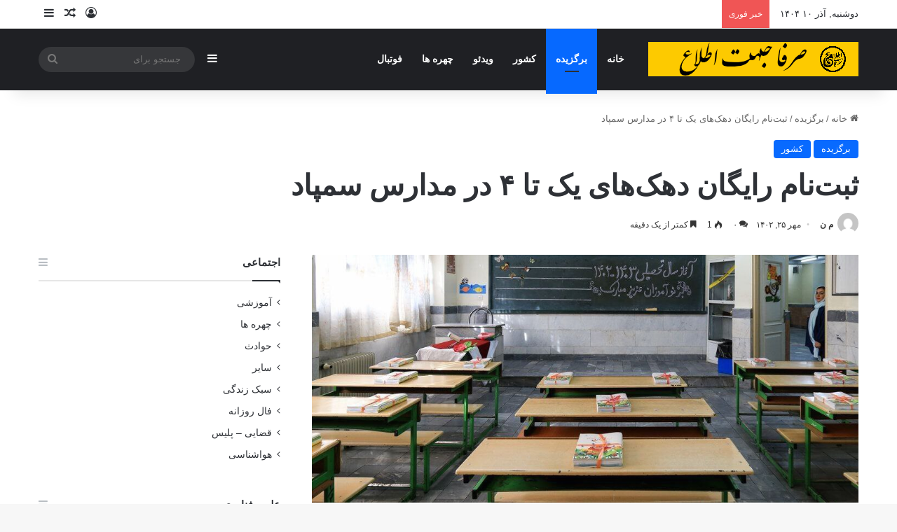

--- FILE ---
content_type: text/html; charset=UTF-8
request_url: https://serfanonline.ir/2023/10/17/365397/%D8%AB%D8%A8%D8%AA%E2%80%8C%D9%86%D8%A7%D9%85-%D8%B1%D8%A7%DB%8C%DA%AF%D8%A7%D9%86-%D8%AF%D9%87%DA%A9%E2%80%8C%D9%87%D8%A7%DB%8C-%DB%8C%DA%A9-%D8%AA%D8%A7-%DB%B4-%D8%AF%D8%B1-%D9%85%D8%AF%D8%A7%D8%B1/
body_size: 19202
content:
<!DOCTYPE html>
<html dir="rtl" lang="fa-IR" class="" data-skin="light">
<head>
	<meta charset="UTF-8" />
	<link rel="profile" href="https://gmpg.org/xfn/11" />
	<meta name='robots' content='index, follow, max-image-preview:large, max-snippet:-1, max-video-preview:-1' />
	<style>img:is([sizes="auto" i], [sizes^="auto," i]) { contain-intrinsic-size: 3000px 1500px }</style>
	
	<!-- This site is optimized with the Yoast SEO plugin v25.1 - https://yoast.com/wordpress/plugins/seo/ -->
	<title>ثبت‌نام رایگان دهک‌های یک تا ۴ در مدارس سمپاد</title>
	<link rel="canonical" href="https://serfanonline.ir/2023/10/17/365397/ثبت‌نام-رایگان-دهک‌های-یک-تا-۴-در-مدار/" />
	<meta property="og:locale" content="fa_IR" />
	<meta property="og:type" content="article" />
	<meta property="og:title" content="ثبت‌نام رایگان دهک‌های یک تا ۴ در مدارس سمپاد" />
	<meta property="og:description" content="ثبت‌نام رایگان دهک‌های یک تا ۴ در مدارس سمپاد رئیس سازمان ملی پرورش استعدادهای درخشان: به مدارس اعلام کردیم که علی‌الحساب بدون دریافت پولی از بچه‌های دهک یک تا چهار آنها را ثبت‌نام کنند. اعتبارات لازم برای انجام این کار به سازمان داده نشده اما این شرایط به مدارس توضیح داده شده است." />
	<meta property="og:url" content="https://serfanonline.ir/2023/10/17/365397/ثبت‌نام-رایگان-دهک‌های-یک-تا-۴-در-مدار/" />
	<meta property="og:site_name" content="صرفا جهت اطلاع" />
	<meta property="article:publisher" content="https://www.facebook.com/serfanonline/" />
	<meta property="article:published_time" content="2023-10-17T06:03:56+00:00" />
	<meta property="og:image" content="https://dl.serfanonline.ir/image/2023/10/photo_2023-10-17_09-05-09.jpg" />
	<meta property="og:image:width" content="1000" />
	<meta property="og:image:height" content="453" />
	<meta property="og:image:type" content="image/jpeg" />
	<meta name="author" content="م ن" />
	<meta name="twitter:card" content="summary_large_image" />
	<meta name="twitter:creator" content="@serfanonline" />
	<meta name="twitter:site" content="@serfanonline" />
	<meta name="twitter:label1" content="نوشته‌شده بدست" />
	<meta name="twitter:data1" content="م ن" />
	<script type="application/ld+json" class="yoast-schema-graph">{"@context":"https://schema.org","@graph":[{"@type":"WebPage","@id":"https://serfanonline.ir/2023/10/17/365397/%d8%ab%d8%a8%d8%aa%e2%80%8c%d9%86%d8%a7%d9%85-%d8%b1%d8%a7%db%8c%da%af%d8%a7%d9%86-%d8%af%d9%87%da%a9%e2%80%8c%d9%87%d8%a7%db%8c-%db%8c%da%a9-%d8%aa%d8%a7-%db%b4-%d8%af%d8%b1-%d9%85%d8%af%d8%a7%d8%b1/","url":"https://serfanonline.ir/2023/10/17/365397/%d8%ab%d8%a8%d8%aa%e2%80%8c%d9%86%d8%a7%d9%85-%d8%b1%d8%a7%db%8c%da%af%d8%a7%d9%86-%d8%af%d9%87%da%a9%e2%80%8c%d9%87%d8%a7%db%8c-%db%8c%da%a9-%d8%aa%d8%a7-%db%b4-%d8%af%d8%b1-%d9%85%d8%af%d8%a7%d8%b1/","name":"ثبت‌نام رایگان دهک‌های یک تا ۴ در مدارس سمپاد","isPartOf":{"@id":"https://serfanonline.ir/#website"},"primaryImageOfPage":{"@id":"https://serfanonline.ir/2023/10/17/365397/%d8%ab%d8%a8%d8%aa%e2%80%8c%d9%86%d8%a7%d9%85-%d8%b1%d8%a7%db%8c%da%af%d8%a7%d9%86-%d8%af%d9%87%da%a9%e2%80%8c%d9%87%d8%a7%db%8c-%db%8c%da%a9-%d8%aa%d8%a7-%db%b4-%d8%af%d8%b1-%d9%85%d8%af%d8%a7%d8%b1/#primaryimage"},"image":{"@id":"https://serfanonline.ir/2023/10/17/365397/%d8%ab%d8%a8%d8%aa%e2%80%8c%d9%86%d8%a7%d9%85-%d8%b1%d8%a7%db%8c%da%af%d8%a7%d9%86-%d8%af%d9%87%da%a9%e2%80%8c%d9%87%d8%a7%db%8c-%db%8c%da%a9-%d8%aa%d8%a7-%db%b4-%d8%af%d8%b1-%d9%85%d8%af%d8%a7%d8%b1/#primaryimage"},"thumbnailUrl":"https://dl.serfanonline.ir/image/2023/10/photo_2023-10-17_09-05-09.jpg","datePublished":"2023-10-17T06:03:56+00:00","author":{"@id":"https://serfanonline.ir/#/schema/person/569cd07922acff4140abcaefd59812d8"},"breadcrumb":{"@id":"https://serfanonline.ir/2023/10/17/365397/%d8%ab%d8%a8%d8%aa%e2%80%8c%d9%86%d8%a7%d9%85-%d8%b1%d8%a7%db%8c%da%af%d8%a7%d9%86-%d8%af%d9%87%da%a9%e2%80%8c%d9%87%d8%a7%db%8c-%db%8c%da%a9-%d8%aa%d8%a7-%db%b4-%d8%af%d8%b1-%d9%85%d8%af%d8%a7%d8%b1/#breadcrumb"},"inLanguage":"fa-IR","potentialAction":[{"@type":"ReadAction","target":["https://serfanonline.ir/2023/10/17/365397/%d8%ab%d8%a8%d8%aa%e2%80%8c%d9%86%d8%a7%d9%85-%d8%b1%d8%a7%db%8c%da%af%d8%a7%d9%86-%d8%af%d9%87%da%a9%e2%80%8c%d9%87%d8%a7%db%8c-%db%8c%da%a9-%d8%aa%d8%a7-%db%b4-%d8%af%d8%b1-%d9%85%d8%af%d8%a7%d8%b1/"]}]},{"@type":"ImageObject","inLanguage":"fa-IR","@id":"https://serfanonline.ir/2023/10/17/365397/%d8%ab%d8%a8%d8%aa%e2%80%8c%d9%86%d8%a7%d9%85-%d8%b1%d8%a7%db%8c%da%af%d8%a7%d9%86-%d8%af%d9%87%da%a9%e2%80%8c%d9%87%d8%a7%db%8c-%db%8c%da%a9-%d8%aa%d8%a7-%db%b4-%d8%af%d8%b1-%d9%85%d8%af%d8%a7%d8%b1/#primaryimage","url":"https://dl.serfanonline.ir/image/2023/10/photo_2023-10-17_09-05-09.jpg","contentUrl":"https://dl.serfanonline.ir/image/2023/10/photo_2023-10-17_09-05-09.jpg","width":1000,"height":453},{"@type":"BreadcrumbList","@id":"https://serfanonline.ir/2023/10/17/365397/%d8%ab%d8%a8%d8%aa%e2%80%8c%d9%86%d8%a7%d9%85-%d8%b1%d8%a7%db%8c%da%af%d8%a7%d9%86-%d8%af%d9%87%da%a9%e2%80%8c%d9%87%d8%a7%db%8c-%db%8c%da%a9-%d8%aa%d8%a7-%db%b4-%d8%af%d8%b1-%d9%85%d8%af%d8%a7%d8%b1/#breadcrumb","itemListElement":[{"@type":"ListItem","position":1,"name":"خانه","item":"https://serfanonline.ir/"},{"@type":"ListItem","position":2,"name":"ثبت‌نام رایگان دهک‌های یک تا ۴ در مدارس سمپاد"}]},{"@type":"WebSite","@id":"https://serfanonline.ir/#website","url":"https://serfanonline.ir/","name":"صرفا جهت اطلاع","description":"سایت خبری صرفاً جهت اطلاع","potentialAction":[{"@type":"SearchAction","target":{"@type":"EntryPoint","urlTemplate":"https://serfanonline.ir/?s={search_term_string}"},"query-input":{"@type":"PropertyValueSpecification","valueRequired":true,"valueName":"search_term_string"}}],"inLanguage":"fa-IR"},{"@type":"Person","@id":"https://serfanonline.ir/#/schema/person/569cd07922acff4140abcaefd59812d8","name":"م ن","image":{"@type":"ImageObject","inLanguage":"fa-IR","@id":"https://serfanonline.ir/#/schema/person/image/","url":"https://secure.gravatar.com/avatar/06d602939faa035a1b59631069228564d282300608174ea74542974051ab0a58?s=96&d=mm&r=g","contentUrl":"https://secure.gravatar.com/avatar/06d602939faa035a1b59631069228564d282300608174ea74542974051ab0a58?s=96&d=mm&r=g","caption":"م ن"},"url":"https://serfanonline.ir/author/nasiri/"}]}</script>
	<!-- / Yoast SEO plugin. -->


<link rel="alternate" type="application/rss+xml" title="صرفا جهت اطلاع &raquo; خوراک" href="https://serfanonline.ir/feed/" />
<link rel="alternate" type="application/rss+xml" title="صرفا جهت اطلاع &raquo; خوراک دیدگاه‌ها" href="https://serfanonline.ir/comments/feed/" />
<link rel="alternate" type="application/rss+xml" title="صرفا جهت اطلاع &raquo; ثبت‌نام رایگان دهک‌های یک تا ۴ در مدارس سمپاد خوراک دیدگاه‌ها" href="https://serfanonline.ir/2023/10/17/365397/%d8%ab%d8%a8%d8%aa%e2%80%8c%d9%86%d8%a7%d9%85-%d8%b1%d8%a7%db%8c%da%af%d8%a7%d9%86-%d8%af%d9%87%da%a9%e2%80%8c%d9%87%d8%a7%db%8c-%db%8c%da%a9-%d8%aa%d8%a7-%db%b4-%d8%af%d8%b1-%d9%85%d8%af%d8%a7%d8%b1/feed/" />

		<style type="text/css">
			:root{				
			--tie-preset-gradient-1: linear-gradient(135deg, rgba(6, 147, 227, 1) 0%, rgb(155, 81, 224) 100%);
			--tie-preset-gradient-2: linear-gradient(135deg, rgb(122, 220, 180) 0%, rgb(0, 208, 130) 100%);
			--tie-preset-gradient-3: linear-gradient(135deg, rgba(252, 185, 0, 1) 0%, rgba(255, 105, 0, 1) 100%);
			--tie-preset-gradient-4: linear-gradient(135deg, rgba(255, 105, 0, 1) 0%, rgb(207, 46, 46) 100%);
			--tie-preset-gradient-5: linear-gradient(135deg, rgb(238, 238, 238) 0%, rgb(169, 184, 195) 100%);
			--tie-preset-gradient-6: linear-gradient(135deg, rgb(74, 234, 220) 0%, rgb(151, 120, 209) 20%, rgb(207, 42, 186) 40%, rgb(238, 44, 130) 60%, rgb(251, 105, 98) 80%, rgb(254, 248, 76) 100%);
			--tie-preset-gradient-7: linear-gradient(135deg, rgb(255, 206, 236) 0%, rgb(152, 150, 240) 100%);
			--tie-preset-gradient-8: linear-gradient(135deg, rgb(254, 205, 165) 0%, rgb(254, 45, 45) 50%, rgb(107, 0, 62) 100%);
			--tie-preset-gradient-9: linear-gradient(135deg, rgb(255, 203, 112) 0%, rgb(199, 81, 192) 50%, rgb(65, 88, 208) 100%);
			--tie-preset-gradient-10: linear-gradient(135deg, rgb(255, 245, 203) 0%, rgb(182, 227, 212) 50%, rgb(51, 167, 181) 100%);
			--tie-preset-gradient-11: linear-gradient(135deg, rgb(202, 248, 128) 0%, rgb(113, 206, 126) 100%);
			--tie-preset-gradient-12: linear-gradient(135deg, rgb(2, 3, 129) 0%, rgb(40, 116, 252) 100%);
			--tie-preset-gradient-13: linear-gradient(135deg, #4D34FA, #ad34fa);
			--tie-preset-gradient-14: linear-gradient(135deg, #0057FF, #31B5FF);
			--tie-preset-gradient-15: linear-gradient(135deg, #FF007A, #FF81BD);
			--tie-preset-gradient-16: linear-gradient(135deg, #14111E, #4B4462);
			--tie-preset-gradient-17: linear-gradient(135deg, #F32758, #FFC581);

			
					--main-nav-background: #1f2024;
					--main-nav-secondry-background: rgba(0,0,0,0.2);
					--main-nav-primary-color: #0088ff;
					--main-nav-contrast-primary-color: #FFFFFF;
					--main-nav-text-color: #FFFFFF;
					--main-nav-secondry-text-color: rgba(225,255,255,0.5);
					--main-nav-main-border-color: rgba(255,255,255,0.07);
					--main-nav-secondry-border-color: rgba(255,255,255,0.04);
				
			}
		</style>
	<meta name="viewport" content="width=device-width, initial-scale=1.0" /><script type="text/javascript">
/* <![CDATA[ */
window._wpemojiSettings = {"baseUrl":"https:\/\/s.w.org\/images\/core\/emoji\/16.0.1\/72x72\/","ext":".png","svgUrl":"https:\/\/s.w.org\/images\/core\/emoji\/16.0.1\/svg\/","svgExt":".svg","source":{"concatemoji":"https:\/\/serfanonline.ir\/wp-includes\/js\/wp-emoji-release.min.js?ver=6.8.3"}};
/*! This file is auto-generated */
!function(s,n){var o,i,e;function c(e){try{var t={supportTests:e,timestamp:(new Date).valueOf()};sessionStorage.setItem(o,JSON.stringify(t))}catch(e){}}function p(e,t,n){e.clearRect(0,0,e.canvas.width,e.canvas.height),e.fillText(t,0,0);var t=new Uint32Array(e.getImageData(0,0,e.canvas.width,e.canvas.height).data),a=(e.clearRect(0,0,e.canvas.width,e.canvas.height),e.fillText(n,0,0),new Uint32Array(e.getImageData(0,0,e.canvas.width,e.canvas.height).data));return t.every(function(e,t){return e===a[t]})}function u(e,t){e.clearRect(0,0,e.canvas.width,e.canvas.height),e.fillText(t,0,0);for(var n=e.getImageData(16,16,1,1),a=0;a<n.data.length;a++)if(0!==n.data[a])return!1;return!0}function f(e,t,n,a){switch(t){case"flag":return n(e,"\ud83c\udff3\ufe0f\u200d\u26a7\ufe0f","\ud83c\udff3\ufe0f\u200b\u26a7\ufe0f")?!1:!n(e,"\ud83c\udde8\ud83c\uddf6","\ud83c\udde8\u200b\ud83c\uddf6")&&!n(e,"\ud83c\udff4\udb40\udc67\udb40\udc62\udb40\udc65\udb40\udc6e\udb40\udc67\udb40\udc7f","\ud83c\udff4\u200b\udb40\udc67\u200b\udb40\udc62\u200b\udb40\udc65\u200b\udb40\udc6e\u200b\udb40\udc67\u200b\udb40\udc7f");case"emoji":return!a(e,"\ud83e\udedf")}return!1}function g(e,t,n,a){var r="undefined"!=typeof WorkerGlobalScope&&self instanceof WorkerGlobalScope?new OffscreenCanvas(300,150):s.createElement("canvas"),o=r.getContext("2d",{willReadFrequently:!0}),i=(o.textBaseline="top",o.font="600 32px Arial",{});return e.forEach(function(e){i[e]=t(o,e,n,a)}),i}function t(e){var t=s.createElement("script");t.src=e,t.defer=!0,s.head.appendChild(t)}"undefined"!=typeof Promise&&(o="wpEmojiSettingsSupports",i=["flag","emoji"],n.supports={everything:!0,everythingExceptFlag:!0},e=new Promise(function(e){s.addEventListener("DOMContentLoaded",e,{once:!0})}),new Promise(function(t){var n=function(){try{var e=JSON.parse(sessionStorage.getItem(o));if("object"==typeof e&&"number"==typeof e.timestamp&&(new Date).valueOf()<e.timestamp+604800&&"object"==typeof e.supportTests)return e.supportTests}catch(e){}return null}();if(!n){if("undefined"!=typeof Worker&&"undefined"!=typeof OffscreenCanvas&&"undefined"!=typeof URL&&URL.createObjectURL&&"undefined"!=typeof Blob)try{var e="postMessage("+g.toString()+"("+[JSON.stringify(i),f.toString(),p.toString(),u.toString()].join(",")+"));",a=new Blob([e],{type:"text/javascript"}),r=new Worker(URL.createObjectURL(a),{name:"wpTestEmojiSupports"});return void(r.onmessage=function(e){c(n=e.data),r.terminate(),t(n)})}catch(e){}c(n=g(i,f,p,u))}t(n)}).then(function(e){for(var t in e)n.supports[t]=e[t],n.supports.everything=n.supports.everything&&n.supports[t],"flag"!==t&&(n.supports.everythingExceptFlag=n.supports.everythingExceptFlag&&n.supports[t]);n.supports.everythingExceptFlag=n.supports.everythingExceptFlag&&!n.supports.flag,n.DOMReady=!1,n.readyCallback=function(){n.DOMReady=!0}}).then(function(){return e}).then(function(){var e;n.supports.everything||(n.readyCallback(),(e=n.source||{}).concatemoji?t(e.concatemoji):e.wpemoji&&e.twemoji&&(t(e.twemoji),t(e.wpemoji)))}))}((window,document),window._wpemojiSettings);
/* ]]> */
</script>

<style id='wp-emoji-styles-inline-css' type='text/css'>

	img.wp-smiley, img.emoji {
		display: inline !important;
		border: none !important;
		box-shadow: none !important;
		height: 1em !important;
		width: 1em !important;
		margin: 0 0.07em !important;
		vertical-align: -0.1em !important;
		background: none !important;
		padding: 0 !important;
	}
</style>
<link rel='stylesheet' id='wp-block-library-rtl-css' href='https://serfanonline.ir/wp-includes/css/dist/block-library/style-rtl.min.css?ver=6.8.3' type='text/css' media='all' />
<style id='wp-block-library-theme-inline-css' type='text/css'>
.wp-block-audio :where(figcaption){color:#555;font-size:13px;text-align:center}.is-dark-theme .wp-block-audio :where(figcaption){color:#ffffffa6}.wp-block-audio{margin:0 0 1em}.wp-block-code{border:1px solid #ccc;border-radius:4px;font-family:Menlo,Consolas,monaco,monospace;padding:.8em 1em}.wp-block-embed :where(figcaption){color:#555;font-size:13px;text-align:center}.is-dark-theme .wp-block-embed :where(figcaption){color:#ffffffa6}.wp-block-embed{margin:0 0 1em}.blocks-gallery-caption{color:#555;font-size:13px;text-align:center}.is-dark-theme .blocks-gallery-caption{color:#ffffffa6}:root :where(.wp-block-image figcaption){color:#555;font-size:13px;text-align:center}.is-dark-theme :root :where(.wp-block-image figcaption){color:#ffffffa6}.wp-block-image{margin:0 0 1em}.wp-block-pullquote{border-bottom:4px solid;border-top:4px solid;color:currentColor;margin-bottom:1.75em}.wp-block-pullquote cite,.wp-block-pullquote footer,.wp-block-pullquote__citation{color:currentColor;font-size:.8125em;font-style:normal;text-transform:uppercase}.wp-block-quote{border-left:.25em solid;margin:0 0 1.75em;padding-left:1em}.wp-block-quote cite,.wp-block-quote footer{color:currentColor;font-size:.8125em;font-style:normal;position:relative}.wp-block-quote:where(.has-text-align-right){border-left:none;border-right:.25em solid;padding-left:0;padding-right:1em}.wp-block-quote:where(.has-text-align-center){border:none;padding-left:0}.wp-block-quote.is-large,.wp-block-quote.is-style-large,.wp-block-quote:where(.is-style-plain){border:none}.wp-block-search .wp-block-search__label{font-weight:700}.wp-block-search__button{border:1px solid #ccc;padding:.375em .625em}:where(.wp-block-group.has-background){padding:1.25em 2.375em}.wp-block-separator.has-css-opacity{opacity:.4}.wp-block-separator{border:none;border-bottom:2px solid;margin-left:auto;margin-right:auto}.wp-block-separator.has-alpha-channel-opacity{opacity:1}.wp-block-separator:not(.is-style-wide):not(.is-style-dots){width:100px}.wp-block-separator.has-background:not(.is-style-dots){border-bottom:none;height:1px}.wp-block-separator.has-background:not(.is-style-wide):not(.is-style-dots){height:2px}.wp-block-table{margin:0 0 1em}.wp-block-table td,.wp-block-table th{word-break:normal}.wp-block-table :where(figcaption){color:#555;font-size:13px;text-align:center}.is-dark-theme .wp-block-table :where(figcaption){color:#ffffffa6}.wp-block-video :where(figcaption){color:#555;font-size:13px;text-align:center}.is-dark-theme .wp-block-video :where(figcaption){color:#ffffffa6}.wp-block-video{margin:0 0 1em}:root :where(.wp-block-template-part.has-background){margin-bottom:0;margin-top:0;padding:1.25em 2.375em}
</style>
<style id='classic-theme-styles-inline-css' type='text/css'>
/*! This file is auto-generated */
.wp-block-button__link{color:#fff;background-color:#32373c;border-radius:9999px;box-shadow:none;text-decoration:none;padding:calc(.667em + 2px) calc(1.333em + 2px);font-size:1.125em}.wp-block-file__button{background:#32373c;color:#fff;text-decoration:none}
</style>
<style id='global-styles-inline-css' type='text/css'>
:root{--wp--preset--aspect-ratio--square: 1;--wp--preset--aspect-ratio--4-3: 4/3;--wp--preset--aspect-ratio--3-4: 3/4;--wp--preset--aspect-ratio--3-2: 3/2;--wp--preset--aspect-ratio--2-3: 2/3;--wp--preset--aspect-ratio--16-9: 16/9;--wp--preset--aspect-ratio--9-16: 9/16;--wp--preset--color--black: #000000;--wp--preset--color--cyan-bluish-gray: #abb8c3;--wp--preset--color--white: #ffffff;--wp--preset--color--pale-pink: #f78da7;--wp--preset--color--vivid-red: #cf2e2e;--wp--preset--color--luminous-vivid-orange: #ff6900;--wp--preset--color--luminous-vivid-amber: #fcb900;--wp--preset--color--light-green-cyan: #7bdcb5;--wp--preset--color--vivid-green-cyan: #00d084;--wp--preset--color--pale-cyan-blue: #8ed1fc;--wp--preset--color--vivid-cyan-blue: #0693e3;--wp--preset--color--vivid-purple: #9b51e0;--wp--preset--color--global-color: #0088ff;--wp--preset--gradient--vivid-cyan-blue-to-vivid-purple: linear-gradient(135deg,rgba(6,147,227,1) 0%,rgb(155,81,224) 100%);--wp--preset--gradient--light-green-cyan-to-vivid-green-cyan: linear-gradient(135deg,rgb(122,220,180) 0%,rgb(0,208,130) 100%);--wp--preset--gradient--luminous-vivid-amber-to-luminous-vivid-orange: linear-gradient(135deg,rgba(252,185,0,1) 0%,rgba(255,105,0,1) 100%);--wp--preset--gradient--luminous-vivid-orange-to-vivid-red: linear-gradient(135deg,rgba(255,105,0,1) 0%,rgb(207,46,46) 100%);--wp--preset--gradient--very-light-gray-to-cyan-bluish-gray: linear-gradient(135deg,rgb(238,238,238) 0%,rgb(169,184,195) 100%);--wp--preset--gradient--cool-to-warm-spectrum: linear-gradient(135deg,rgb(74,234,220) 0%,rgb(151,120,209) 20%,rgb(207,42,186) 40%,rgb(238,44,130) 60%,rgb(251,105,98) 80%,rgb(254,248,76) 100%);--wp--preset--gradient--blush-light-purple: linear-gradient(135deg,rgb(255,206,236) 0%,rgb(152,150,240) 100%);--wp--preset--gradient--blush-bordeaux: linear-gradient(135deg,rgb(254,205,165) 0%,rgb(254,45,45) 50%,rgb(107,0,62) 100%);--wp--preset--gradient--luminous-dusk: linear-gradient(135deg,rgb(255,203,112) 0%,rgb(199,81,192) 50%,rgb(65,88,208) 100%);--wp--preset--gradient--pale-ocean: linear-gradient(135deg,rgb(255,245,203) 0%,rgb(182,227,212) 50%,rgb(51,167,181) 100%);--wp--preset--gradient--electric-grass: linear-gradient(135deg,rgb(202,248,128) 0%,rgb(113,206,126) 100%);--wp--preset--gradient--midnight: linear-gradient(135deg,rgb(2,3,129) 0%,rgb(40,116,252) 100%);--wp--preset--font-size--small: 13px;--wp--preset--font-size--medium: 20px;--wp--preset--font-size--large: 36px;--wp--preset--font-size--x-large: 42px;--wp--preset--spacing--20: 0.44rem;--wp--preset--spacing--30: 0.67rem;--wp--preset--spacing--40: 1rem;--wp--preset--spacing--50: 1.5rem;--wp--preset--spacing--60: 2.25rem;--wp--preset--spacing--70: 3.38rem;--wp--preset--spacing--80: 5.06rem;--wp--preset--shadow--natural: 6px 6px 9px rgba(0, 0, 0, 0.2);--wp--preset--shadow--deep: 12px 12px 50px rgba(0, 0, 0, 0.4);--wp--preset--shadow--sharp: 6px 6px 0px rgba(0, 0, 0, 0.2);--wp--preset--shadow--outlined: 6px 6px 0px -3px rgba(255, 255, 255, 1), 6px 6px rgba(0, 0, 0, 1);--wp--preset--shadow--crisp: 6px 6px 0px rgba(0, 0, 0, 1);}:where(.is-layout-flex){gap: 0.5em;}:where(.is-layout-grid){gap: 0.5em;}body .is-layout-flex{display: flex;}.is-layout-flex{flex-wrap: wrap;align-items: center;}.is-layout-flex > :is(*, div){margin: 0;}body .is-layout-grid{display: grid;}.is-layout-grid > :is(*, div){margin: 0;}:where(.wp-block-columns.is-layout-flex){gap: 2em;}:where(.wp-block-columns.is-layout-grid){gap: 2em;}:where(.wp-block-post-template.is-layout-flex){gap: 1.25em;}:where(.wp-block-post-template.is-layout-grid){gap: 1.25em;}.has-black-color{color: var(--wp--preset--color--black) !important;}.has-cyan-bluish-gray-color{color: var(--wp--preset--color--cyan-bluish-gray) !important;}.has-white-color{color: var(--wp--preset--color--white) !important;}.has-pale-pink-color{color: var(--wp--preset--color--pale-pink) !important;}.has-vivid-red-color{color: var(--wp--preset--color--vivid-red) !important;}.has-luminous-vivid-orange-color{color: var(--wp--preset--color--luminous-vivid-orange) !important;}.has-luminous-vivid-amber-color{color: var(--wp--preset--color--luminous-vivid-amber) !important;}.has-light-green-cyan-color{color: var(--wp--preset--color--light-green-cyan) !important;}.has-vivid-green-cyan-color{color: var(--wp--preset--color--vivid-green-cyan) !important;}.has-pale-cyan-blue-color{color: var(--wp--preset--color--pale-cyan-blue) !important;}.has-vivid-cyan-blue-color{color: var(--wp--preset--color--vivid-cyan-blue) !important;}.has-vivid-purple-color{color: var(--wp--preset--color--vivid-purple) !important;}.has-black-background-color{background-color: var(--wp--preset--color--black) !important;}.has-cyan-bluish-gray-background-color{background-color: var(--wp--preset--color--cyan-bluish-gray) !important;}.has-white-background-color{background-color: var(--wp--preset--color--white) !important;}.has-pale-pink-background-color{background-color: var(--wp--preset--color--pale-pink) !important;}.has-vivid-red-background-color{background-color: var(--wp--preset--color--vivid-red) !important;}.has-luminous-vivid-orange-background-color{background-color: var(--wp--preset--color--luminous-vivid-orange) !important;}.has-luminous-vivid-amber-background-color{background-color: var(--wp--preset--color--luminous-vivid-amber) !important;}.has-light-green-cyan-background-color{background-color: var(--wp--preset--color--light-green-cyan) !important;}.has-vivid-green-cyan-background-color{background-color: var(--wp--preset--color--vivid-green-cyan) !important;}.has-pale-cyan-blue-background-color{background-color: var(--wp--preset--color--pale-cyan-blue) !important;}.has-vivid-cyan-blue-background-color{background-color: var(--wp--preset--color--vivid-cyan-blue) !important;}.has-vivid-purple-background-color{background-color: var(--wp--preset--color--vivid-purple) !important;}.has-black-border-color{border-color: var(--wp--preset--color--black) !important;}.has-cyan-bluish-gray-border-color{border-color: var(--wp--preset--color--cyan-bluish-gray) !important;}.has-white-border-color{border-color: var(--wp--preset--color--white) !important;}.has-pale-pink-border-color{border-color: var(--wp--preset--color--pale-pink) !important;}.has-vivid-red-border-color{border-color: var(--wp--preset--color--vivid-red) !important;}.has-luminous-vivid-orange-border-color{border-color: var(--wp--preset--color--luminous-vivid-orange) !important;}.has-luminous-vivid-amber-border-color{border-color: var(--wp--preset--color--luminous-vivid-amber) !important;}.has-light-green-cyan-border-color{border-color: var(--wp--preset--color--light-green-cyan) !important;}.has-vivid-green-cyan-border-color{border-color: var(--wp--preset--color--vivid-green-cyan) !important;}.has-pale-cyan-blue-border-color{border-color: var(--wp--preset--color--pale-cyan-blue) !important;}.has-vivid-cyan-blue-border-color{border-color: var(--wp--preset--color--vivid-cyan-blue) !important;}.has-vivid-purple-border-color{border-color: var(--wp--preset--color--vivid-purple) !important;}.has-vivid-cyan-blue-to-vivid-purple-gradient-background{background: var(--wp--preset--gradient--vivid-cyan-blue-to-vivid-purple) !important;}.has-light-green-cyan-to-vivid-green-cyan-gradient-background{background: var(--wp--preset--gradient--light-green-cyan-to-vivid-green-cyan) !important;}.has-luminous-vivid-amber-to-luminous-vivid-orange-gradient-background{background: var(--wp--preset--gradient--luminous-vivid-amber-to-luminous-vivid-orange) !important;}.has-luminous-vivid-orange-to-vivid-red-gradient-background{background: var(--wp--preset--gradient--luminous-vivid-orange-to-vivid-red) !important;}.has-very-light-gray-to-cyan-bluish-gray-gradient-background{background: var(--wp--preset--gradient--very-light-gray-to-cyan-bluish-gray) !important;}.has-cool-to-warm-spectrum-gradient-background{background: var(--wp--preset--gradient--cool-to-warm-spectrum) !important;}.has-blush-light-purple-gradient-background{background: var(--wp--preset--gradient--blush-light-purple) !important;}.has-blush-bordeaux-gradient-background{background: var(--wp--preset--gradient--blush-bordeaux) !important;}.has-luminous-dusk-gradient-background{background: var(--wp--preset--gradient--luminous-dusk) !important;}.has-pale-ocean-gradient-background{background: var(--wp--preset--gradient--pale-ocean) !important;}.has-electric-grass-gradient-background{background: var(--wp--preset--gradient--electric-grass) !important;}.has-midnight-gradient-background{background: var(--wp--preset--gradient--midnight) !important;}.has-small-font-size{font-size: var(--wp--preset--font-size--small) !important;}.has-medium-font-size{font-size: var(--wp--preset--font-size--medium) !important;}.has-large-font-size{font-size: var(--wp--preset--font-size--large) !important;}.has-x-large-font-size{font-size: var(--wp--preset--font-size--x-large) !important;}
:where(.wp-block-post-template.is-layout-flex){gap: 1.25em;}:where(.wp-block-post-template.is-layout-grid){gap: 1.25em;}
:where(.wp-block-columns.is-layout-flex){gap: 2em;}:where(.wp-block-columns.is-layout-grid){gap: 2em;}
:root :where(.wp-block-pullquote){font-size: 1.5em;line-height: 1.6;}
</style>
<link rel='stylesheet' id='contact-form-7-css' href='https://serfanonline.ir/wp-content/plugins/contact-form-7/includes/css/styles.css?ver=6.0.6' type='text/css' media='all' />
<link rel='stylesheet' id='contact-form-7-rtl-css' href='https://serfanonline.ir/wp-content/plugins/contact-form-7/includes/css/styles-rtl.css?ver=6.0.6' type='text/css' media='all' />
<link rel='stylesheet' id='wp-ulike-css' href='https://serfanonline.ir/wp-content/plugins/wp-ulike/assets/css/wp-ulike.min.css?ver=4.7.9.1' type='text/css' media='all' />
<link rel='stylesheet' id='tie-css-base-css' href='https://serfanonline.ir/wp-content/themes/jannah/assets/css/base.min.css?ver=7.5.1' type='text/css' media='all' />
<link rel='stylesheet' id='tie-css-styles-css' href='https://serfanonline.ir/wp-content/themes/jannah/assets/css/style.min.css?ver=7.5.1' type='text/css' media='all' />
<link rel='stylesheet' id='tie-css-widgets-css' href='https://serfanonline.ir/wp-content/themes/jannah/assets/css/widgets.min.css?ver=7.5.1' type='text/css' media='all' />
<link rel='stylesheet' id='tie-css-helpers-css' href='https://serfanonline.ir/wp-content/themes/jannah/assets/css/helpers.min.css?ver=7.5.1' type='text/css' media='all' />
<link rel='stylesheet' id='tie-fontawesome5-css' href='https://serfanonline.ir/wp-content/themes/jannah/assets/css/fontawesome.css?ver=7.5.1' type='text/css' media='all' />
<link rel='stylesheet' id='tie-css-ilightbox-css' href='https://serfanonline.ir/wp-content/themes/jannah/assets/ilightbox/dark-skin/skin.css?ver=7.5.1' type='text/css' media='all' />
<link rel='stylesheet' id='tie-css-single-css' href='https://serfanonline.ir/wp-content/themes/jannah/assets/css/single.min.css?ver=7.5.1' type='text/css' media='all' />
<link rel='stylesheet' id='tie-css-print-css' href='https://serfanonline.ir/wp-content/themes/jannah/assets/css/print.css?ver=7.5.1' type='text/css' media='print' />
<link rel='stylesheet' id='tie-theme-rtl-css-css' href='https://serfanonline.ir/wp-content/themes/jannah/rtl.css?ver=6.8.3' type='text/css' media='all' />
<link rel='stylesheet' id='tie-theme-child-css-css' href='https://serfanonline.ir/wp-content/themes/jannah-child/style.css?ver=6.8.3' type='text/css' media='all' />
<style id='tie-theme-child-css-inline-css' type='text/css'>
#tie-wrapper .mag-box.big-post-left-box li:not(:first-child) .post-title,#tie-wrapper .mag-box.big-post-top-box li:not(:first-child) .post-title,#tie-wrapper .mag-box.half-box li:not(:first-child) .post-title,#tie-wrapper .mag-box.big-thumb-left-box li:not(:first-child) .post-title,#tie-wrapper .mag-box.scrolling-box .slide .post-title,#tie-wrapper .mag-box.miscellaneous-box li:not(:first-child) .post-title{font-weight: 500;}
</style>
<script type="text/javascript" src="https://serfanonline.ir/wp-includes/js/jquery/jquery.min.js?ver=3.7.1" id="jquery-core-js"></script>
<script type="text/javascript" src="https://serfanonline.ir/wp-includes/js/jquery/jquery-migrate.min.js?ver=3.4.1" id="jquery-migrate-js"></script>
<link rel="https://api.w.org/" href="https://serfanonline.ir/wp-json/" /><link rel="alternate" title="JSON" type="application/json" href="https://serfanonline.ir/wp-json/wp/v2/posts/365397" /><link rel="EditURI" type="application/rsd+xml" title="RSD" href="https://serfanonline.ir/xmlrpc.php?rsd" />
<meta name="generator" content="WordPress 6.8.3" />
<link rel='shortlink' href='https://serfanonline.ir/?p=365397' />
<link rel="alternate" title="oEmbed (JSON)" type="application/json+oembed" href="https://serfanonline.ir/wp-json/oembed/1.0/embed?url=https%3A%2F%2Fserfanonline.ir%2F2023%2F10%2F17%2F365397%2F%25d8%25ab%25d8%25a8%25d8%25aa%25e2%2580%258c%25d9%2586%25d8%25a7%25d9%2585-%25d8%25b1%25d8%25a7%25db%258c%25da%25af%25d8%25a7%25d9%2586-%25d8%25af%25d9%2587%25da%25a9%25e2%2580%258c%25d9%2587%25d8%25a7%25db%258c-%25db%258c%25da%25a9-%25d8%25aa%25d8%25a7-%25db%25b4-%25d8%25af%25d8%25b1-%25d9%2585%25d8%25af%25d8%25a7%25d8%25b1%2F" />
<link rel="alternate" title="oEmbed (XML)" type="text/xml+oembed" href="https://serfanonline.ir/wp-json/oembed/1.0/embed?url=https%3A%2F%2Fserfanonline.ir%2F2023%2F10%2F17%2F365397%2F%25d8%25ab%25d8%25a8%25d8%25aa%25e2%2580%258c%25d9%2586%25d8%25a7%25d9%2585-%25d8%25b1%25d8%25a7%25db%258c%25da%25af%25d8%25a7%25d9%2586-%25d8%25af%25d9%2587%25da%25a9%25e2%2580%258c%25d9%2587%25d8%25a7%25db%258c-%25db%258c%25da%25a9-%25d8%25aa%25d8%25a7-%25db%25b4-%25d8%25af%25d8%25b1-%25d9%2585%25d8%25af%25d8%25a7%25d8%25b1%2F&#038;format=xml" />
<meta name="generator" content="Redux 4.5.7" /><meta http-equiv="X-UA-Compatible" content="IE=edge">
</head>

<body data-rsssl=1 id="tie-body" class="rtl wp-singular post-template-default single single-post postid-365397 single-format-standard wp-theme-jannah wp-child-theme-jannah-child wrapper-has-shadow block-head-1 magazine2 is-thumb-overlay-disabled is-desktop is-header-layout-4 sidebar-left has-sidebar post-layout-3 wide-title-narrow-media has-mobile-share">



<div class="background-overlay">

	<div id="tie-container" class="site tie-container">

		
		<div id="tie-wrapper">

			
<header id="theme-header" class="theme-header header-layout-4 header-layout-1 main-nav-dark main-nav-default-dark main-nav-below no-stream-item top-nav-active top-nav-light top-nav-default-light top-nav-above has-shadow has-normal-width-logo mobile-header-default">
	
<nav id="top-nav"  class="has-date-breaking-components top-nav header-nav has-breaking-news" aria-label="ناوبری ثانویه">
	<div class="container">
		<div class="topbar-wrapper">

			
					<div class="topbar-today-date">
						دوشنبه, آذر ۱۰ ۱۴۰۴					</div>
					
			<div class="tie-alignleft">
				
<div class="breaking controls-is-active">

	<span class="breaking-title">
		<span class="tie-icon-bolt breaking-icon" aria-hidden="true"></span>
		<span class="breaking-title-text">خبر فوری</span>
	</span>

	<ul id="breaking-news-in-header" class="breaking-news" data-type="reveal" data-arrows="true">

		
							<li class="news-item">
								<a href="https://serfanonline.ir/2025/06/24/382253/%d9%81%d8%a7%d9%84-%d8%b1%d9%88%d8%b2-%d8%b3%d9%87-%d8%b4%d9%86%d8%a8%d9%87-3-%d8%aa%db%8c%d8%b1-1404/">فال روز سه شنبه ۳ تیر ۱۴۰۴</a>
							</li>

							
							<li class="news-item">
								<a href="https://serfanonline.ir/2025/06/23/382251/%d9%81%d8%a7%d9%84-%d8%b1%d9%88%d8%b2-%d8%af%d9%88%d8%b4%d9%86%d8%a8%d9%87-2-%d8%aa%db%8c%d8%b1-1404/">فال روز دوشنبه ۲ تیر ۱۴۰۴</a>
							</li>

							
							<li class="news-item">
								<a href="https://serfanonline.ir/2025/06/21/382159/%d8%af%d8%b3%d8%aa%da%af%db%8c%d8%b1%db%8c-%db%b2%db%b2-%d8%ac%d8%a7%d8%b3%d9%88%d8%b3-%d8%af%d8%b1-%d9%82%d9%85/">دستگیری ۲۲ جاسوس در قم</a>
							</li>

							
							<li class="news-item">
								<a href="https://serfanonline.ir/2025/06/21/382172/%d8%a7%db%8c%d8%b1%d8%a7%d9%86-%d8%af%d8%b1-%d8%ad%d8%a7%d9%84-%d8%aa%d9%88%d8%b3%d8%b9%d9%87-%d9%85%d9%88%d8%b4%da%a9%d9%87%d8%a7%db%8c%db%8c-%d8%a8%d8%a7-%d8%a8%d8%b1%d8%af-%db%b4%d9%ac/">ایران در حال توسعه موشک‌هایی با برد ۴٬۰۰۰ کیلومتر است.</a>
							</li>

							
							<li class="news-item">
								<a href="https://serfanonline.ir/2025/06/21/382161/%d8%b4%d9%85%d8%ae%d8%a7%d9%86%db%8c%d8%9b-%d8%aa%d8%a7-%d8%a2%d8%ae%d8%b1%db%8c%d9%86-%d9%86%d9%81%d8%b3-%d8%a8%d8%b1%d8%a7%db%8c-%d8%a7%db%8c%d8%b1%d8%a7%d9%86/">شمخانی؛ تا آخرین نفس برای ایران</a>
							</li>

							
							<li class="news-item">
								<a href="https://serfanonline.ir/2025/06/21/382162/%d8%a7%d8%b7%d9%84%d8%a7%d8%b9%db%8c%d9%87-%d8%b4%d9%85%d8%a7%d8%b1%d9%87-%db%b1%db%b5-%d8%b1%d9%88%d8%a7%d8%a8%d8%b7-%d8%b9%d9%85%d9%88%d9%85%db%8c-%d8%b3%d9%be%d8%a7%d9%87-%d9%be%d8%a7%d8%b3%d8%af/">اطلاعیه شماره ۱۵ روابط عمومی سپاه پاسداران</a>
							</li>

							
							<li class="news-item">
								<a href="https://serfanonline.ir/2025/06/21/382163/%d8%a7%d8%aa%d8%b5%d8%a7%d9%84-%d8%a8%d8%a7%d9%86%da%a9-%d8%b3%d9%be%d9%87-%d8%a8%d9%87-%d8%b4%d8%a8%da%a9%d9%87-%d8%a8%d8%a7%d9%86%da%a9%db%8c/">اتصال بانک سپه به شبکه بانکی</a>
							</li>

							
							<li class="news-item">
								<a href="https://serfanonline.ir/2025/06/21/382164/%d9%86%d8%a7%d9%85%d9%87-%d8%a7%db%8c%d8%b1%d8%a7%d9%86-%d8%a8%d9%87-%d8%b4%d9%88%d8%b1%d8%a7%db%8c-%d8%a7%d9%85%d9%86%db%8c%d8%aa-%d9%88-%d8%b4%da%a9%d8%a7%db%8c%d8%aa-%d8%a7%d8%b2-%da%af%d8%b1%d9%88/">نامه ایران به شورای امنیت و شکایت از گروسی</a>
							</li>

							
							<li class="news-item">
								<a href="https://serfanonline.ir/2025/06/21/382165/%d8%a7%db%8c%d8%b1%d8%a7%d9%86-%d9%87%db%8c%da%86-%d9%88%d9%82%d8%aa-%d9%87%d9%85%d9%87-%da%a9%d8%a7%d9%85%d9%84-%d8%ba%d9%86%db%8c-%d8%b3%d8%a7%d8%b2%db%8c-%d8%b1%d8%a7-%d9%85%d8%aa%d9%88/">ایران هیچ وقت «همه/کامل» غنی سازی را متوقف نخواهد کرد.</a>
							</li>

							
							<li class="news-item">
								<a href="https://serfanonline.ir/2025/06/21/382166/%d9%87%db%8c%da%86-%da%a9%d8%b3%db%8c-%d8%af%d8%b1-%d9%84%d8%a8%d9%86%d8%a7%d9%86-%d8%ac%d9%86%da%af-%d9%86%d9%85%db%8c%d8%ae%d9%88%d8%a7%d9%87%d8%af/">هیچ کسی در لبنان جنگ نمی‌خواهد.</a>
							</li>

							
	</ul>
</div><!-- #breaking /-->
			</div><!-- .tie-alignleft /-->

			<div class="tie-alignright">
				<ul class="components">
	
		<li class=" popup-login-icon menu-item custom-menu-link">
			<a href="#" class="lgoin-btn tie-popup-trigger">
				<span class="tie-icon-author" aria-hidden="true"></span>
				<span class="screen-reader-text">ورود</span>			</a>
		</li>

				<li class="random-post-icon menu-item custom-menu-link">
		<a href="/2023/10/17/365397/%D8%AB%D8%A8%D8%AA%E2%80%8C%D9%86%D8%A7%D9%85-%D8%B1%D8%A7%DB%8C%DA%AF%D8%A7%D9%86-%D8%AF%D9%87%DA%A9%E2%80%8C%D9%87%D8%A7%DB%8C-%DB%8C%DA%A9-%D8%AA%D8%A7-%DB%B4-%D8%AF%D8%B1-%D9%85%D8%AF%D8%A7%D8%B1/?random-post=1" class="random-post" title="نوشته تصادفی" rel="nofollow">
			<span class="tie-icon-random" aria-hidden="true"></span>
			<span class="screen-reader-text">نوشته تصادفی</span>
		</a>
	</li>
		<li class="side-aside-nav-icon menu-item custom-menu-link">
		<a href="#">
			<span class="tie-icon-navicon" aria-hidden="true"></span>
			<span class="screen-reader-text">سایدبار</span>
		</a>
	</li>
	</ul><!-- Components -->			</div><!-- .tie-alignright /-->

		</div><!-- .topbar-wrapper /-->
	</div><!-- .container /-->
</nav><!-- #top-nav /-->

<div class="main-nav-wrapper">
	<nav id="main-nav" data-skin="search-in-main-nav" class="main-nav header-nav live-search-parent menu-style-default menu-style-solid-bg" style="line-height:89px" aria-label="منوی اصلی">
		<div class="container">

			<div class="main-menu-wrapper">

				<div id="mobile-header-components-area_1" class="mobile-header-components"><ul class="components"><li class="mobile-component_menu custom-menu-link"><a href="#" id="mobile-menu-icon" class=""><span class="tie-mobile-menu-icon nav-icon is-layout-1"></span><span class="screen-reader-text">منو</span></a></li></ul></div>
						<div class="header-layout-1-logo" style="width:300px">
							
		<div id="logo" class="image-logo" >

			
			<a title="صرفا جهت اطلاع" href="https://serfanonline.ir/">
				
				<picture class="tie-logo-default tie-logo-picture">
					<source class="tie-logo-source-default tie-logo-source" srcset="https://dl.serfanonline.ir/image/2025/09/624218_logo.png" media="(max-width:991px)">
					<source class="tie-logo-source-default tie-logo-source" srcset="https://dl.serfanonline.ir/image/2025/09/624218_logo.png">
					<img class="tie-logo-img-default tie-logo-img" src="https://dl.serfanonline.ir/image/2025/09/624218_logo.png" alt="صرفا جهت اطلاع" width="300" height="49" style="max-height:49px !important; width: auto;" />
				</picture>
						</a>

			
		</div><!-- #logo /-->

								</div>

						<div id="mobile-header-components-area_2" class="mobile-header-components"><ul class="components"><li class="mobile-component_search custom-menu-link">
				<a href="#" class="tie-search-trigger-mobile">
					<span class="tie-icon-search tie-search-icon" aria-hidden="true"></span>
					<span class="screen-reader-text">جستجو برای</span>
				</a>
			</li></ul></div>
				<div id="menu-components-wrap">

					
					<div class="main-menu main-menu-wrap">
						<div id="main-nav-menu" class="main-menu header-menu"><ul id="menu-%d9%81%d9%87%d8%b1%d8%b3%d8%aa-%d8%a7%d8%b5%d9%84%db%8c" class="menu"><li id="menu-item-382279" class="menu-item menu-item-type-custom menu-item-object-custom menu-item-home menu-item-382279"><a href="https://serfanonline.ir/">خانه</a></li>
<li id="menu-item-169086" class="menu-item menu-item-type-taxonomy menu-item-object-category current-post-ancestor current-menu-parent current-post-parent menu-item-169086 tie-current-menu"><a href="https://serfanonline.ir/category/top/">برگزیده</a></li>
<li id="menu-item-169087" class="menu-item menu-item-type-taxonomy menu-item-object-category current-post-ancestor current-menu-parent current-post-parent menu-item-169087"><a href="https://serfanonline.ir/category/politics/country/">کشور</a></li>
<li id="menu-item-169088" class="menu-item menu-item-type-taxonomy menu-item-object-category menu-item-169088"><a href="https://serfanonline.ir/category/multimedia/video/">ویدئو</a></li>
<li id="menu-item-169089" class="menu-item menu-item-type-taxonomy menu-item-object-category menu-item-169089"><a href="https://serfanonline.ir/category/social/celebs/">چهره ها</a></li>
<li id="menu-item-169090" class="menu-item menu-item-type-taxonomy menu-item-object-category menu-item-169090"><a href="https://serfanonline.ir/category/sports/football/">فوتبال</a></li>
</ul></div>					</div><!-- .main-menu /-->

					<ul class="components">	<li class="side-aside-nav-icon menu-item custom-menu-link">
		<a href="#">
			<span class="tie-icon-navicon" aria-hidden="true"></span>
			<span class="screen-reader-text">سایدبار</span>
		</a>
	</li>
				<li class="search-bar menu-item custom-menu-link" aria-label="جستجو">
				<form method="get" id="search" action="https://serfanonline.ir/">
					<input id="search-input" class="is-ajax-search"  inputmode="search" type="text" name="s" title="جستجو برای" placeholder="جستجو برای" />
					<button id="search-submit" type="submit">
						<span class="tie-icon-search tie-search-icon" aria-hidden="true"></span>
						<span class="screen-reader-text">جستجو برای</span>
					</button>
				</form>
			</li>
			</ul><!-- Components -->
				</div><!-- #menu-components-wrap /-->
			</div><!-- .main-menu-wrapper /-->
		</div><!-- .container /-->

			</nav><!-- #main-nav /-->
</div><!-- .main-nav-wrapper /-->

</header>


			<div class="container fullwidth-entry-title-wrapper">
				<div class="container-wrapper fullwidth-entry-title">
<header class="entry-header-outer">

	<nav id="breadcrumb"><a href="https://serfanonline.ir/"><span class="tie-icon-home" aria-hidden="true"></span> خانه</a><em class="delimiter">/</em><a href="https://serfanonline.ir/category/top/">برگزیده</a><em class="delimiter">/</em><span class="current">ثبت‌نام رایگان دهک‌های یک تا ۴ در مدارس سمپاد</span></nav><script type="application/ld+json">{"@context":"http:\/\/schema.org","@type":"BreadcrumbList","@id":"#Breadcrumb","itemListElement":[{"@type":"ListItem","position":1,"item":{"name":"\u062e\u0627\u0646\u0647","@id":"https:\/\/serfanonline.ir\/"}},{"@type":"ListItem","position":2,"item":{"name":"\u0628\u0631\u06af\u0632\u06cc\u062f\u0647","@id":"https:\/\/serfanonline.ir\/category\/top\/"}}]}</script>
	<div class="entry-header">

		<span class="post-cat-wrap"><a class="post-cat tie-cat-1363" href="https://serfanonline.ir/category/top/">برگزیده</a><a class="post-cat tie-cat-1370" href="https://serfanonline.ir/category/politics/country/">کشور</a></span>
		<h1 class="post-title entry-title">
			ثبت‌نام رایگان دهک‌های یک تا ۴ در مدارس سمپاد		</h1>

		<div class="single-post-meta post-meta clearfix"><span class="author-meta single-author with-avatars"><span class="meta-item meta-author-wrapper meta-author-6">
						<span class="meta-author-avatar">
							<a href="https://serfanonline.ir/author/nasiri/"><img alt='تصویر م ن' src='https://secure.gravatar.com/avatar/06d602939faa035a1b59631069228564d282300608174ea74542974051ab0a58?s=140&#038;d=mm&#038;r=g' srcset='https://secure.gravatar.com/avatar/06d602939faa035a1b59631069228564d282300608174ea74542974051ab0a58?s=280&#038;d=mm&#038;r=g 2x' class='avatar avatar-140 photo' height='140' width='140' decoding='async'/></a>
						</span>
					<span class="meta-author"><a href="https://serfanonline.ir/author/nasiri/" class="author-name tie-icon" title="م ن">م ن</a></span></span></span><span class="date meta-item tie-icon">مهر ۲۵, ۱۴۰۲</span><div class="tie-alignright"><span class="meta-comment tie-icon meta-item fa-before">۰</span><span class="meta-views meta-item "><span class="tie-icon-fire" aria-hidden="true"></span> 1 </span><span class="meta-reading-time meta-item"><span class="tie-icon-bookmark" aria-hidden="true"></span> کمتر از یک دقیقه</span> </div></div><!-- .post-meta -->	</div><!-- .entry-header /-->

	
	
</header><!-- .entry-header-outer /-->


				</div>
			</div>
		<div id="content" class="site-content container"><div id="main-content-row" class="tie-row main-content-row">

<div class="main-content tie-col-md-8 tie-col-xs-12" role="main">

	
	<article id="the-post" class="container-wrapper post-content tie-standard">

		<div  class="featured-area"><div class="featured-area-inner"><figure class="single-featured-image"><img width="780" height="353" src="https://dl.serfanonline.ir/image/2023/10/photo_2023-10-17_09-05-09.jpg" class="attachment-jannah-image-post size-jannah-image-post wp-post-image" alt="" data-main-img="1" decoding="async" fetchpriority="high" srcset="https://dl.serfanonline.ir/image/2023/10/photo_2023-10-17_09-05-09.jpg 1000w, https://dl.serfanonline.ir/image/2023/10/photo_2023-10-17_09-05-09-360x163.jpg 360w, https://dl.serfanonline.ir/image/2023/10/photo_2023-10-17_09-05-09-300x136.jpg 300w, https://dl.serfanonline.ir/image/2023/10/photo_2023-10-17_09-05-09-768x348.jpg 768w" sizes="(max-width: 780px) 100vw, 780px" /></figure></div></div>

		<div class="entry-content entry clearfix">

			
			<p>ثبت‌نام رایگان دهک‌های یک تا ۴ در مدارس سمپاد</p>
<p>رئیس سازمان ملی پرورش استعدادهای درخشان:</p>
<p>به مدارس اعلام کردیم که علی‌الحساب بدون دریافت پولی از بچه‌های دهک یک تا چهار آنها را ثبت‌نام کنند.</p>
<p>اعتبارات لازم برای انجام این کار به سازمان داده نشده اما این شرایط به مدارس توضیح داده شده است.</p>
		<div class="wpulike wpulike-default " ><div class="wp_ulike_general_class wp_ulike_is_not_liked"><button type="button"
					aria-label="دکمه لایک"
					data-ulike-id="365397"
					data-ulike-nonce="4dab72257d"
					data-ulike-type="post"
					data-ulike-template="wpulike-default"
					data-ulike-display-likers="0"
					data-ulike-likers-style="popover"
					class="wp_ulike_btn wp_ulike_put_image wp_post_btn_365397"></button><span class="count-box wp_ulike_counter_up" data-ulike-counter-value="0"></span>			</div></div>
	
			
		</div><!-- .entry-content /-->

				<div id="post-extra-info">
			<div class="theiaStickySidebar">
				<div class="single-post-meta post-meta clearfix"><span class="author-meta single-author with-avatars"><span class="meta-item meta-author-wrapper meta-author-6">
						<span class="meta-author-avatar">
							<a href="https://serfanonline.ir/author/nasiri/"><img alt='تصویر م ن' src='https://secure.gravatar.com/avatar/06d602939faa035a1b59631069228564d282300608174ea74542974051ab0a58?s=140&#038;d=mm&#038;r=g' srcset='https://secure.gravatar.com/avatar/06d602939faa035a1b59631069228564d282300608174ea74542974051ab0a58?s=280&#038;d=mm&#038;r=g 2x' class='avatar avatar-140 photo' height='140' width='140' decoding='async'/></a>
						</span>
					<span class="meta-author"><a href="https://serfanonline.ir/author/nasiri/" class="author-name tie-icon" title="م ن">م ن</a></span></span></span><span class="date meta-item tie-icon">مهر ۲۵, ۱۴۰۲</span><div class="tie-alignright"><span class="meta-comment tie-icon meta-item fa-before">۰</span><span class="meta-views meta-item "><span class="tie-icon-fire" aria-hidden="true"></span> 1 </span><span class="meta-reading-time meta-item"><span class="tie-icon-bookmark" aria-hidden="true"></span> کمتر از یک دقیقه</span> </div></div><!-- .post-meta -->
			</div>
		</div>

		<div class="clearfix"></div>
		<script id="tie-schema-json" type="application/ld+json">{"@context":"http:\/\/schema.org","@type":"Article","dateCreated":"2023-10-17T09:33:56+03:30","datePublished":"2023-10-17T09:33:56+03:30","dateModified":"2023-10-17T09:33:56+03:30","headline":"\u062b\u0628\u062a\u200c\u0646\u0627\u0645 \u0631\u0627\u06cc\u06af\u0627\u0646 \u062f\u0647\u06a9\u200c\u0647\u0627\u06cc \u06cc\u06a9 \u062a\u0627 \u06f4 \u062f\u0631 \u0645\u062f\u0627\u0631\u0633 \u0633\u0645\u067e\u0627\u062f","name":"\u062b\u0628\u062a\u200c\u0646\u0627\u0645 \u0631\u0627\u06cc\u06af\u0627\u0646 \u062f\u0647\u06a9\u200c\u0647\u0627\u06cc \u06cc\u06a9 \u062a\u0627 \u06f4 \u062f\u0631 \u0645\u062f\u0627\u0631\u0633 \u0633\u0645\u067e\u0627\u062f","keywords":[],"url":"https:\/\/serfanonline.ir\/2023\/10\/17\/365397\/%d8%ab%d8%a8%d8%aa%e2%80%8c%d9%86%d8%a7%d9%85-%d8%b1%d8%a7%db%8c%da%af%d8%a7%d9%86-%d8%af%d9%87%da%a9%e2%80%8c%d9%87%d8%a7%db%8c-%db%8c%da%a9-%d8%aa%d8%a7-%db%b4-%d8%af%d8%b1-%d9%85%d8%af%d8%a7%d8%b1\/","description":"\u062b\u0628\u062a\u200c\u0646\u0627\u0645 \u0631\u0627\u06cc\u06af\u0627\u0646 \u062f\u0647\u06a9\u200c\u0647\u0627\u06cc \u06cc\u06a9 \u062a\u0627 \u06f4 \u062f\u0631 \u0645\u062f\u0627\u0631\u0633 \u0633\u0645\u067e\u0627\u062f \u0631\u0626\u06cc\u0633 \u0633\u0627\u0632\u0645\u0627\u0646 \u0645\u0644\u06cc \u067e\u0631\u0648\u0631\u0634 \u0627\u0633\u062a\u0639\u062f\u0627\u062f\u0647\u0627\u06cc \u062f\u0631\u062e\u0634\u0627\u0646: \u0628\u0647 \u0645\u062f\u0627\u0631\u0633 \u0627\u0639\u0644\u0627\u0645 \u06a9\u0631\u062f\u06cc\u0645 \u06a9\u0647 \u0639\u0644\u06cc\u200c\u0627\u0644\u062d\u0633\u0627\u0628 \u0628\u062f\u0648\u0646 \u062f\u0631\u06cc\u0627\u0641\u062a \u067e\u0648\u0644\u06cc \u0627\u0632 \u0628\u0686\u0647\u200c\u0647\u0627\u06cc \u062f\u0647\u06a9 \u06cc\u06a9 \u062a\u0627 \u0686\u0647\u0627\u0631 \u0622\u0646\u0647\u0627 \u0631\u0627 \u062b\u0628\u062a\u200c\u0646\u0627\u0645 \u06a9\u0646\u0646\u062f. \u0627\u0639\u062a\u0628\u0627\u0631\u0627\u062a \u0644\u0627\u0632\u0645","copyrightYear":"1402","articleSection":"\u0628\u0631\u06af\u0632\u06cc\u062f\u0647,\u06a9\u0634\u0648\u0631","articleBody":"\u062b\u0628\u062a\u200c\u0646\u0627\u0645 \u0631\u0627\u06cc\u06af\u0627\u0646 \u062f\u0647\u06a9\u200c\u0647\u0627\u06cc \u06cc\u06a9 \u062a\u0627 \u06f4 \u062f\u0631 \u0645\u062f\u0627\u0631\u0633 \u0633\u0645\u067e\u0627\u062f\r\n\r\n\u0631\u0626\u06cc\u0633 \u0633\u0627\u0632\u0645\u0627\u0646 \u0645\u0644\u06cc \u067e\u0631\u0648\u0631\u0634 \u0627\u0633\u062a\u0639\u062f\u0627\u062f\u0647\u0627\u06cc \u062f\u0631\u062e\u0634\u0627\u0646:\r\n\r\n\u0628\u0647 \u0645\u062f\u0627\u0631\u0633 \u0627\u0639\u0644\u0627\u0645 \u06a9\u0631\u062f\u06cc\u0645 \u06a9\u0647 \u0639\u0644\u06cc\u200c\u0627\u0644\u062d\u0633\u0627\u0628 \u0628\u062f\u0648\u0646 \u062f\u0631\u06cc\u0627\u0641\u062a \u067e\u0648\u0644\u06cc \u0627\u0632 \u0628\u0686\u0647\u200c\u0647\u0627\u06cc \u062f\u0647\u06a9 \u06cc\u06a9 \u062a\u0627 \u0686\u0647\u0627\u0631 \u0622\u0646\u0647\u0627 \u0631\u0627 \u062b\u0628\u062a\u200c\u0646\u0627\u0645 \u06a9\u0646\u0646\u062f.\r\n\r\n\u0627\u0639\u062a\u0628\u0627\u0631\u0627\u062a \u0644\u0627\u0632\u0645 \u0628\u0631\u0627\u06cc \u0627\u0646\u062c\u0627\u0645 \u0627\u06cc\u0646 \u06a9\u0627\u0631 \u0628\u0647 \u0633\u0627\u0632\u0645\u0627\u0646 \u062f\u0627\u062f\u0647 \u0646\u0634\u062f\u0647 \u0627\u0645\u0627 \u0627\u06cc\u0646 \u0634\u0631\u0627\u06cc\u0637 \u0628\u0647 \u0645\u062f\u0627\u0631\u0633 \u062a\u0648\u0636\u06cc\u062d \u062f\u0627\u062f\u0647 \u0634\u062f\u0647 \u0627\u0633\u062a.","publisher":{"@id":"#Publisher","@type":"Organization","name":"\u0635\u0631\u0641\u0627 \u062c\u0647\u062a \u0627\u0637\u0644\u0627\u0639","logo":{"@type":"ImageObject","url":"https:\/\/dl.serfanonline.ir\/image\/2025\/09\/624218_logo.png"}},"sourceOrganization":{"@id":"#Publisher"},"copyrightHolder":{"@id":"#Publisher"},"mainEntityOfPage":{"@type":"WebPage","@id":"https:\/\/serfanonline.ir\/2023\/10\/17\/365397\/%d8%ab%d8%a8%d8%aa%e2%80%8c%d9%86%d8%a7%d9%85-%d8%b1%d8%a7%db%8c%da%af%d8%a7%d9%86-%d8%af%d9%87%da%a9%e2%80%8c%d9%87%d8%a7%db%8c-%db%8c%da%a9-%d8%aa%d8%a7-%db%b4-%d8%af%d8%b1-%d9%85%d8%af%d8%a7%d8%b1\/","breadcrumb":{"@id":"#Breadcrumb"}},"author":{"@type":"Person","name":"\u0645 \u0646","url":"https:\/\/serfanonline.ir\/author\/nasiri\/"},"image":{"@type":"ImageObject","url":"https:\/\/dl.serfanonline.ir\/image\/2023\/10\/photo_2023-10-17_09-05-09.jpg","width":1200,"height":453}}</script>

		<div id="share-buttons-bottom" class="share-buttons share-buttons-bottom">
			<div class="share-links ">
				
				<a href="https://www.facebook.com/sharer.php?u=https://serfanonline.ir/2023/10/17/365397/%d8%ab%d8%a8%d8%aa%e2%80%8c%d9%86%d8%a7%d9%85-%d8%b1%d8%a7%db%8c%da%af%d8%a7%d9%86-%d8%af%d9%87%da%a9%e2%80%8c%d9%87%d8%a7%db%8c-%db%8c%da%a9-%d8%aa%d8%a7-%db%b4-%d8%af%d8%b1-%d9%85%d8%af%d8%a7%d8%b1/" rel="external noopener nofollow" title="فیس بوک" target="_blank" class="facebook-share-btn  large-share-button" data-raw="https://www.facebook.com/sharer.php?u={post_link}">
					<span class="share-btn-icon tie-icon-facebook"></span> <span class="social-text">فیس بوک</span>
				</a>
				<a href="https://x.com/intent/post?text=%D8%AB%D8%A8%D8%AA%E2%80%8C%D9%86%D8%A7%D9%85%20%D8%B1%D8%A7%DB%8C%DA%AF%D8%A7%D9%86%20%D8%AF%D9%87%DA%A9%E2%80%8C%D9%87%D8%A7%DB%8C%20%DB%8C%DA%A9%20%D8%AA%D8%A7%20%DB%B4%20%D8%AF%D8%B1%20%D9%85%D8%AF%D8%A7%D8%B1%D8%B3%20%D8%B3%D9%85%D9%BE%D8%A7%D8%AF&#038;url=https://serfanonline.ir/2023/10/17/365397/%d8%ab%d8%a8%d8%aa%e2%80%8c%d9%86%d8%a7%d9%85-%d8%b1%d8%a7%db%8c%da%af%d8%a7%d9%86-%d8%af%d9%87%da%a9%e2%80%8c%d9%87%d8%a7%db%8c-%db%8c%da%a9-%d8%aa%d8%a7-%db%b4-%d8%af%d8%b1-%d9%85%d8%af%d8%a7%d8%b1/" rel="external noopener nofollow" title="ایکس" target="_blank" class="twitter-share-btn  large-share-button" data-raw="https://x.com/intent/post?text={post_title}&amp;url={post_link}">
					<span class="share-btn-icon tie-icon-twitter"></span> <span class="social-text">ایکس</span>
				</a>
				<a href="https://www.linkedin.com/shareArticle?mini=true&#038;url=https://serfanonline.ir/2023/10/17/365397/%d8%ab%d8%a8%d8%aa%e2%80%8c%d9%86%d8%a7%d9%85-%d8%b1%d8%a7%db%8c%da%af%d8%a7%d9%86-%d8%af%d9%87%da%a9%e2%80%8c%d9%87%d8%a7%db%8c-%db%8c%da%a9-%d8%aa%d8%a7-%db%b4-%d8%af%d8%b1-%d9%85%d8%af%d8%a7%d8%b1/&#038;title=%D8%AB%D8%A8%D8%AA%E2%80%8C%D9%86%D8%A7%D9%85%20%D8%B1%D8%A7%DB%8C%DA%AF%D8%A7%D9%86%20%D8%AF%D9%87%DA%A9%E2%80%8C%D9%87%D8%A7%DB%8C%20%DB%8C%DA%A9%20%D8%AA%D8%A7%20%DB%B4%20%D8%AF%D8%B1%20%D9%85%D8%AF%D8%A7%D8%B1%D8%B3%20%D8%B3%D9%85%D9%BE%D8%A7%D8%AF" rel="external noopener nofollow" title="لینکدین" target="_blank" class="linkedin-share-btn " data-raw="https://www.linkedin.com/shareArticle?mini=true&amp;url={post_full_link}&amp;title={post_title}">
					<span class="share-btn-icon tie-icon-linkedin"></span> <span class="screen-reader-text">لینکدین</span>
				</a>
				<a href="https://www.tumblr.com/share/link?url=https://serfanonline.ir/2023/10/17/365397/%d8%ab%d8%a8%d8%aa%e2%80%8c%d9%86%d8%a7%d9%85-%d8%b1%d8%a7%db%8c%da%af%d8%a7%d9%86-%d8%af%d9%87%da%a9%e2%80%8c%d9%87%d8%a7%db%8c-%db%8c%da%a9-%d8%aa%d8%a7-%db%b4-%d8%af%d8%b1-%d9%85%d8%af%d8%a7%d8%b1/&#038;name=%D8%AB%D8%A8%D8%AA%E2%80%8C%D9%86%D8%A7%D9%85%20%D8%B1%D8%A7%DB%8C%DA%AF%D8%A7%D9%86%20%D8%AF%D9%87%DA%A9%E2%80%8C%D9%87%D8%A7%DB%8C%20%DB%8C%DA%A9%20%D8%AA%D8%A7%20%DB%B4%20%D8%AF%D8%B1%20%D9%85%D8%AF%D8%A7%D8%B1%D8%B3%20%D8%B3%D9%85%D9%BE%D8%A7%D8%AF" rel="external noopener nofollow" title="‫تامبلر" target="_blank" class="tumblr-share-btn " data-raw="https://www.tumblr.com/share/link?url={post_link}&amp;name={post_title}">
					<span class="share-btn-icon tie-icon-tumblr"></span> <span class="screen-reader-text">‫تامبلر</span>
				</a>
				<a href="https://pinterest.com/pin/create/button/?url=https://serfanonline.ir/2023/10/17/365397/%d8%ab%d8%a8%d8%aa%e2%80%8c%d9%86%d8%a7%d9%85-%d8%b1%d8%a7%db%8c%da%af%d8%a7%d9%86-%d8%af%d9%87%da%a9%e2%80%8c%d9%87%d8%a7%db%8c-%db%8c%da%a9-%d8%aa%d8%a7-%db%b4-%d8%af%d8%b1-%d9%85%d8%af%d8%a7%d8%b1/&#038;description=%D8%AB%D8%A8%D8%AA%E2%80%8C%D9%86%D8%A7%D9%85%20%D8%B1%D8%A7%DB%8C%DA%AF%D8%A7%D9%86%20%D8%AF%D9%87%DA%A9%E2%80%8C%D9%87%D8%A7%DB%8C%20%DB%8C%DA%A9%20%D8%AA%D8%A7%20%DB%B4%20%D8%AF%D8%B1%20%D9%85%D8%AF%D8%A7%D8%B1%D8%B3%20%D8%B3%D9%85%D9%BE%D8%A7%D8%AF&#038;media=https://dl.serfanonline.ir/image/2023/10/photo_2023-10-17_09-05-09.jpg" rel="external noopener nofollow" title="‫پین‌ترست" target="_blank" class="pinterest-share-btn " data-raw="https://pinterest.com/pin/create/button/?url={post_link}&amp;description={post_title}&amp;media={post_img}">
					<span class="share-btn-icon tie-icon-pinterest"></span> <span class="screen-reader-text">‫پین‌ترست</span>
				</a>
				<a href="https://reddit.com/submit?url=https://serfanonline.ir/2023/10/17/365397/%d8%ab%d8%a8%d8%aa%e2%80%8c%d9%86%d8%a7%d9%85-%d8%b1%d8%a7%db%8c%da%af%d8%a7%d9%86-%d8%af%d9%87%da%a9%e2%80%8c%d9%87%d8%a7%db%8c-%db%8c%da%a9-%d8%aa%d8%a7-%db%b4-%d8%af%d8%b1-%d9%85%d8%af%d8%a7%d8%b1/&#038;title=%D8%AB%D8%A8%D8%AA%E2%80%8C%D9%86%D8%A7%D9%85%20%D8%B1%D8%A7%DB%8C%DA%AF%D8%A7%D9%86%20%D8%AF%D9%87%DA%A9%E2%80%8C%D9%87%D8%A7%DB%8C%20%DB%8C%DA%A9%20%D8%AA%D8%A7%20%DB%B4%20%D8%AF%D8%B1%20%D9%85%D8%AF%D8%A7%D8%B1%D8%B3%20%D8%B3%D9%85%D9%BE%D8%A7%D8%AF" rel="external noopener nofollow" title="‫رددیت" target="_blank" class="reddit-share-btn " data-raw="https://reddit.com/submit?url={post_link}&amp;title={post_title}">
					<span class="share-btn-icon tie-icon-reddit"></span> <span class="screen-reader-text">‫رددیت</span>
				</a>
				<a href="https://vk.com/share.php?url=https://serfanonline.ir/2023/10/17/365397/%d8%ab%d8%a8%d8%aa%e2%80%8c%d9%86%d8%a7%d9%85-%d8%b1%d8%a7%db%8c%da%af%d8%a7%d9%86-%d8%af%d9%87%da%a9%e2%80%8c%d9%87%d8%a7%db%8c-%db%8c%da%a9-%d8%aa%d8%a7-%db%b4-%d8%af%d8%b1-%d9%85%d8%af%d8%a7%d8%b1/" rel="external noopener nofollow" title="‫VKontakte" target="_blank" class="vk-share-btn " data-raw="https://vk.com/share.php?url={post_link}">
					<span class="share-btn-icon tie-icon-vk"></span> <span class="screen-reader-text">‫VKontakte</span>
				</a>
				<a href="mailto:?subject=%D8%AB%D8%A8%D8%AA%E2%80%8C%D9%86%D8%A7%D9%85%20%D8%B1%D8%A7%DB%8C%DA%AF%D8%A7%D9%86%20%D8%AF%D9%87%DA%A9%E2%80%8C%D9%87%D8%A7%DB%8C%20%DB%8C%DA%A9%20%D8%AA%D8%A7%20%DB%B4%20%D8%AF%D8%B1%20%D9%85%D8%AF%D8%A7%D8%B1%D8%B3%20%D8%B3%D9%85%D9%BE%D8%A7%D8%AF&#038;body=https://serfanonline.ir/2023/10/17/365397/%d8%ab%d8%a8%d8%aa%e2%80%8c%d9%86%d8%a7%d9%85-%d8%b1%d8%a7%db%8c%da%af%d8%a7%d9%86-%d8%af%d9%87%da%a9%e2%80%8c%d9%87%d8%a7%db%8c-%db%8c%da%a9-%d8%aa%d8%a7-%db%b4-%d8%af%d8%b1-%d9%85%d8%af%d8%a7%d8%b1/" rel="external noopener nofollow" title="اشتراک گذاری از طریق ایمیل" target="_blank" class="email-share-btn " data-raw="mailto:?subject={post_title}&amp;body={post_link}">
					<span class="share-btn-icon tie-icon-envelope"></span> <span class="screen-reader-text">اشتراک گذاری از طریق ایمیل</span>
				</a>
				<a href="#" rel="external noopener nofollow" title="چاپ" target="_blank" class="print-share-btn " data-raw="#">
					<span class="share-btn-icon tie-icon-print"></span> <span class="screen-reader-text">چاپ</span>
				</a>			</div><!-- .share-links /-->
		</div><!-- .share-buttons /-->

		
	</article><!-- #the-post /-->

	
	<div class="post-components">

		
		<div class="about-author container-wrapper about-author-6">

								<div class="author-avatar">
						<a href="https://serfanonline.ir/author/nasiri/">
							<img alt='تصویر م ن' src='https://secure.gravatar.com/avatar/06d602939faa035a1b59631069228564d282300608174ea74542974051ab0a58?s=180&#038;d=mm&#038;r=g' srcset='https://secure.gravatar.com/avatar/06d602939faa035a1b59631069228564d282300608174ea74542974051ab0a58?s=360&#038;d=mm&#038;r=g 2x' class='avatar avatar-180 photo' height='180' width='180' loading='lazy' decoding='async'/>						</a>
					</div><!-- .author-avatar /-->
					
			<div class="author-info">

											<h3 class="author-name"><a href="https://serfanonline.ir/author/nasiri/">م ن</a></h3>
						
				<div class="author-bio">
									</div><!-- .author-bio /-->

				<ul class="social-icons"></ul>			</div><!-- .author-info /-->
			<div class="clearfix"></div>
		</div><!-- .about-author /-->
		
	

				<div id="related-posts" class="container-wrapper has-extra-post">

					<div class="mag-box-title the-global-title">
						<h3>نوشته های مشابه</h3>
					</div>

					<div class="related-posts-list">

					
							<div class="related-item tie-standard">

								
			<a aria-label="کنایه آذری جهرمی به منتقدین وزارت ارتباطات و شبکه ملی اطلاعات:" href="https://serfanonline.ir/2019/01/02/170483/%da%a9%d9%86%d8%a7%db%8c%d9%87-%d8%a2%d8%b0%d8%b1%db%8c-%d8%ac%d9%87%d8%b1%d9%85%db%8c-%d8%a8%d9%87-%d9%85%d9%86%d8%aa%d9%82%d8%af%db%8c%d9%86-%d9%88%d8%b2%d8%a7%d8%b1%d8%aa-%d8%a7%d8%b1%d8%aa%d8%a8/" class="post-thumb"><img width="330" height="220" src="https://dl.serfanonline.ir/image/2019/01/jahromi.jpg" class="attachment-jannah-image-large size-jannah-image-large wp-post-image" alt="" decoding="async" srcset="https://dl.serfanonline.ir/image/2019/01/jahromi.jpg 800w, https://dl.serfanonline.ir/image/2019/01/jahromi-360x240.jpg 360w, https://dl.serfanonline.ir/image/2019/01/jahromi-300x200.jpg 300w, https://dl.serfanonline.ir/image/2019/01/jahromi-768x512.jpg 768w" sizes="auto, (max-width: 330px) 100vw, 330px" /></a>
								<h3 class="post-title"><a href="https://serfanonline.ir/2019/01/02/170483/%da%a9%d9%86%d8%a7%db%8c%d9%87-%d8%a2%d8%b0%d8%b1%db%8c-%d8%ac%d9%87%d8%b1%d9%85%db%8c-%d8%a8%d9%87-%d9%85%d9%86%d8%aa%d9%82%d8%af%db%8c%d9%86-%d9%88%d8%b2%d8%a7%d8%b1%d8%aa-%d8%a7%d8%b1%d8%aa%d8%a8/">کنایه آذری جهرمی به منتقدین وزارت ارتباطات و شبکه ملی اطلاعات:</a></h3>

								<div class="post-meta clearfix"><span class="date meta-item tie-icon">دی ۱۲, ۱۳۹۷</span></div><!-- .post-meta -->							</div><!-- .related-item /-->

						
							<div class="related-item tie-standard">

								
			<a aria-label="دانش‌آموزان گوش به زنگ باشند" href="https://serfanonline.ir/2023/09/03/363439/%d8%af%d8%a7%d9%86%d8%b4%e2%80%8c%d8%a2%d9%85%d9%88%d8%b2%d8%a7%d9%86-%da%af%d9%88%d8%b4-%d8%a8%d9%87-%d8%b2%d9%86%da%af-%d8%a8%d8%a7%d8%b4%d9%86%d8%af/" class="post-thumb"><img width="256" height="220" src="https://dl.serfanonline.ir/image/2023/09/photo_2023-09-03_23-34-44.jpg" class="attachment-jannah-image-large size-jannah-image-large wp-post-image" alt="" decoding="async" srcset="https://dl.serfanonline.ir/image/2023/09/photo_2023-09-03_23-34-44.jpg 827w, https://dl.serfanonline.ir/image/2023/09/photo_2023-09-03_23-34-44-360x310.jpg 360w, https://dl.serfanonline.ir/image/2023/09/photo_2023-09-03_23-34-44-300x258.jpg 300w, https://dl.serfanonline.ir/image/2023/09/photo_2023-09-03_23-34-44-768x660.jpg 768w" sizes="auto, (max-width: 256px) 100vw, 256px" /></a>
								<h3 class="post-title"><a href="https://serfanonline.ir/2023/09/03/363439/%d8%af%d8%a7%d9%86%d8%b4%e2%80%8c%d8%a2%d9%85%d9%88%d8%b2%d8%a7%d9%86-%da%af%d9%88%d8%b4-%d8%a8%d9%87-%d8%b2%d9%86%da%af-%d8%a8%d8%a7%d8%b4%d9%86%d8%af/">دانش‌آموزان گوش به زنگ باشند</a></h3>

								<div class="post-meta clearfix"><span class="date meta-item tie-icon">شهریور ۱۲, ۱۴۰۲</span></div><!-- .post-meta -->							</div><!-- .related-item /-->

						
							<div class="related-item tie-standard">

								
			<a aria-label="کشف ۵ نسخه نادر از قرآن دوره عثمانی.این قرآنها که در حال قاچاق از اتیوپی کشف شدند" href="https://serfanonline.ir/2017/06/18/20904/%da%a9%d8%b4%d9%81-5-%d9%86%d8%b3%d8%ae%d9%87-%d9%86%d8%a7%d8%af%d8%b1-%d8%a7%d8%b2-%d9%82%d8%b1%d8%a2%d9%86-%d8%af%d9%88%d8%b1%d9%87-%d8%b9%d8%ab%d9%85%d8%a7%d9%86%db%8c-%d8%a7%db%8c%d9%86-%d9%82/" class="post-thumb"><img width="1" height="1" src="https://dl.serfanonline.ir/image/2017/06/photo_2017-06-18_18-48-06.jpg" class="attachment-jannah-image-large size-jannah-image-large wp-post-image" alt="" decoding="async" srcset="https://dl.serfanonline.ir/image/2017/06/photo_2017-06-18_18-48-06.jpg w, https://dl.serfanonline.ir/image/2017/06/photo_2017-06-18_18-48-06-360x360.jpg 360w, https://dl.serfanonline.ir/image/2017/06/photo_2017-06-18_18-48-06-300x300.jpg 300w, https://dl.serfanonline.ir/image/2017/06/photo_2017-06-18_18-48-06-768x768.jpg 0w, https://dl.serfanonline.ir/image/2017/06/photo_2017-06-18_18-48-06-1000x540.jpg 1000w, https://dl.serfanonline.ir/image/2017/06/photo_2017-06-18_18-48-06-263x263.jpg 263w, https://dl.serfanonline.ir/image/2017/06/photo_2017-06-18_18-48-06-540x400.jpg 540w, https://dl.serfanonline.ir/image/2017/06/photo_2017-06-18_18-48-06-180x180.jpg 180w" sizes="auto, (max-width: 1px) 100vw, 1px" /></a>
								<h3 class="post-title"><a href="https://serfanonline.ir/2017/06/18/20904/%da%a9%d8%b4%d9%81-5-%d9%86%d8%b3%d8%ae%d9%87-%d9%86%d8%a7%d8%af%d8%b1-%d8%a7%d8%b2-%d9%82%d8%b1%d8%a2%d9%86-%d8%af%d9%88%d8%b1%d9%87-%d8%b9%d8%ab%d9%85%d8%a7%d9%86%db%8c-%d8%a7%db%8c%d9%86-%d9%82/">کشف ۵ نسخه نادر از قرآن دوره عثمانی.این قرآنها که در حال قاچاق از اتیوپی کشف شدند</a></h3>

								<div class="post-meta clearfix"><span class="date meta-item tie-icon">خرداد ۲۸, ۱۳۹۶</span></div><!-- .post-meta -->							</div><!-- .related-item /-->

						
							<div class="related-item tie-standard">

								
			<a aria-label="عکس روز نشنال جئوگرافیک / قوانین پرواز !" href="https://serfanonline.ir/2018/08/27/143062/%d8%b9%da%a9%d8%b3-%d8%b1%d9%88%d8%b2-%d9%86%d8%b4%d9%86%d8%a7%d9%84-%d8%ac%d8%a6%d9%88%da%af%d8%b1%d8%a7%d9%81%db%8c%da%a9-%d9%82%d9%88%d8%a7%d9%86%db%8c%d9%86-%d9%be%d8%b1%d9%88%d8%a7%d8%b2/" class="post-thumb"><img width="1" height="1" src="https://dl.serfanonline.ir/image/2018/08/photo_2018-08-27_18-48-21.jpg" class="attachment-jannah-image-large size-jannah-image-large wp-post-image" alt="" decoding="async" srcset="https://dl.serfanonline.ir/image/2018/08/photo_2018-08-27_18-48-21.jpg w, https://dl.serfanonline.ir/image/2018/08/photo_2018-08-27_18-48-21-360x360.jpg 360w, https://dl.serfanonline.ir/image/2018/08/photo_2018-08-27_18-48-21-300x300.jpg 300w, https://dl.serfanonline.ir/image/2018/08/photo_2018-08-27_18-48-21-768x768.jpg 0w, https://dl.serfanonline.ir/image/2018/08/photo_2018-08-27_18-48-21-1000x540.jpg 1000w, https://dl.serfanonline.ir/image/2018/08/photo_2018-08-27_18-48-21-263x263.jpg 263w, https://dl.serfanonline.ir/image/2018/08/photo_2018-08-27_18-48-21-540x400.jpg 540w, https://dl.serfanonline.ir/image/2018/08/photo_2018-08-27_18-48-21-180x180.jpg 180w" sizes="auto, (max-width: 1px) 100vw, 1px" /></a>
								<h3 class="post-title"><a href="https://serfanonline.ir/2018/08/27/143062/%d8%b9%da%a9%d8%b3-%d8%b1%d9%88%d8%b2-%d9%86%d8%b4%d9%86%d8%a7%d9%84-%d8%ac%d8%a6%d9%88%da%af%d8%b1%d8%a7%d9%81%db%8c%da%a9-%d9%82%d9%88%d8%a7%d9%86%db%8c%d9%86-%d9%be%d8%b1%d9%88%d8%a7%d8%b2/">عکس روز نشنال جئوگرافیک / قوانین پرواز !</a></h3>

								<div class="post-meta clearfix"><span class="date meta-item tie-icon">شهریور ۵, ۱۳۹۷</span></div><!-- .post-meta -->							</div><!-- .related-item /-->

						
					</div><!-- .related-posts-list /-->
				</div><!-- #related-posts /-->

				<div id="comments" class="comments-area">

		

		<div id="add-comment-block" class="container-wrapper">	<div id="respond" class="comment-respond">
		<h3 id="reply-title" class="comment-reply-title the-global-title">دیدگاهتان را بنویسید <small><a rel="nofollow" id="cancel-comment-reply-link" href="/2023/10/17/365397/%D8%AB%D8%A8%D8%AA%E2%80%8C%D9%86%D8%A7%D9%85-%D8%B1%D8%A7%DB%8C%DA%AF%D8%A7%D9%86-%D8%AF%D9%87%DA%A9%E2%80%8C%D9%87%D8%A7%DB%8C-%DB%8C%DA%A9-%D8%AA%D8%A7-%DB%B4-%D8%AF%D8%B1-%D9%85%D8%AF%D8%A7%D8%B1/#respond" style="display:none;">لغو پاسخ</a></small></h3><form action="https://serfanonline.ir/wp-comments-post.php" method="post" id="commentform" class="comment-form"><p class="comment-notes"><span id="email-notes">نشانی ایمیل شما منتشر نخواهد شد.</span> <span class="required-field-message">بخش‌های موردنیاز علامت‌گذاری شده‌اند <span class="required">*</span></span></p><p class="comment-form-comment"><label for="comment">دیدگاه <span class="required">*</span></label> <textarea id="comment" name="comment" cols="45" rows="8" maxlength="65525" required></textarea></p><p class="comment-form-author"><label for="author">نام <span class="required">*</span></label> <input id="author" name="author" type="text" value="" size="30" maxlength="245" autocomplete="name" required /></p>
<p class="comment-form-email"><label for="email">ایمیل <span class="required">*</span></label> <input id="email" name="email" type="email" value="" size="30" maxlength="100" aria-describedby="email-notes" autocomplete="email" required /></p>
<p class="comment-form-url"><label for="url">وب‌ سایت</label> <input id="url" name="url" type="url" value="" size="30" maxlength="200" autocomplete="url" /></p>
<p class="comment-form-cookies-consent"><input id="wp-comment-cookies-consent" name="wp-comment-cookies-consent" type="checkbox" value="yes" /> <label for="wp-comment-cookies-consent">ذخیره نام، ایمیل و وبسایت من در مرورگر برای زمانی که دوباره دیدگاهی می‌نویسم.</label></p>
<p class="form-submit"><input name="submit" type="submit" id="submit" class="submit" value="فرستادن دیدگاه" /> <input type='hidden' name='comment_post_ID' value='365397' id='comment_post_ID' />
<input type='hidden' name='comment_parent' id='comment_parent' value='0' />
</p></form>	</div><!-- #respond -->
	</div><!-- #add-comment-block /-->
	</div><!-- .comments-area -->


	</div><!-- .post-components /-->

	
</div><!-- .main-content -->


	<div id="check-also-box" class="container-wrapper check-also-left">

		<div class="widget-title the-global-title">
			<div class="the-subtitle">همچنین ببینید</div>

			<a href="#" id="check-also-close" class="remove">
				<span class="screen-reader-text">بستن</span>
			</a>
		</div>

		<div class="widget posts-list-big-first has-first-big-post">
			<ul class="posts-list-items">

			
<li class="widget-single-post-item widget-post-list tie-standard">
			<div class="post-widget-thumbnail">
			
			<a aria-label="سهمیه آرد یک چهارم نانوایی‌ها کم شد" href="https://serfanonline.ir/2023/05/27/358227/%d8%b3%d9%87%d9%85%db%8c%d9%87-%d8%a2%d8%b1%d8%af-%db%8c%da%a9-%da%86%d9%87%d8%a7%d8%b1%d9%85-%d9%86%d8%a7%d9%86%d9%88%d8%a7%db%8c%db%8c%e2%80%8c%d9%87%d8%a7-%da%a9%d9%85-%d8%b4%d8%af/" class="post-thumb"><span class="post-cat-wrap"><span class="post-cat tie-cat-1363">برگزیده</span></span><img width="249" height="220" src="https://dl.serfanonline.ir/image/2023/05/photo_2023-05-27_08-46-58.jpg" class="attachment-jannah-image-large size-jannah-image-large wp-post-image" alt="" decoding="async" srcset="https://dl.serfanonline.ir/image/2023/05/photo_2023-05-27_08-46-58.jpg 827w, https://dl.serfanonline.ir/image/2023/05/photo_2023-05-27_08-46-58-360x318.jpg 360w, https://dl.serfanonline.ir/image/2023/05/photo_2023-05-27_08-46-58-300x265.jpg 300w, https://dl.serfanonline.ir/image/2023/05/photo_2023-05-27_08-46-58-768x678.jpg 768w" sizes="auto, (max-width: 249px) 100vw, 249px" /></a>		</div><!-- post-alignleft /-->
	
	<div class="post-widget-body ">
		<a class="post-title the-subtitle" href="https://serfanonline.ir/2023/05/27/358227/%d8%b3%d9%87%d9%85%db%8c%d9%87-%d8%a2%d8%b1%d8%af-%db%8c%da%a9-%da%86%d9%87%d8%a7%d8%b1%d9%85-%d9%86%d8%a7%d9%86%d9%88%d8%a7%db%8c%db%8c%e2%80%8c%d9%87%d8%a7-%da%a9%d9%85-%d8%b4%d8%af/">سهمیه آرد یک چهارم نانوایی‌ها کم شد</a>
		<div class="post-meta">
			<span class="date meta-item tie-icon">خرداد ۶, ۱۴۰۲</span>		</div>
	</div>
</li>

			</ul><!-- .related-posts-list /-->
		</div>
	</div><!-- #related-posts /-->

	
	<aside class="sidebar tie-col-md-4 tie-col-xs-12 normal-side is-sticky" aria-label="سایدبار اصلی">
		<div class="theiaStickySidebar">
			<div id="nav_menu-17" class="container-wrapper widget widget_nav_menu"><div class="widget-title the-global-title"><div class="the-subtitle">اجتماعی<span class="widget-title-icon tie-icon"></span></div></div><div class="menu-%d8%a7%d8%ac%d8%aa%d9%85%d8%a7%d8%b9%db%8c-container"><ul id="menu-%d8%a7%d8%ac%d8%aa%d9%85%d8%a7%d8%b9%db%8c" class="menu"><li id="menu-item-169541" class="menu-item menu-item-type-taxonomy menu-item-object-category menu-item-169541"><a href="https://serfanonline.ir/category/social/%d8%a2%d9%85%d9%88%d8%b2%d8%b4/">آموزشی</a></li>
<li id="menu-item-169542" class="menu-item menu-item-type-taxonomy menu-item-object-category menu-item-169542"><a href="https://serfanonline.ir/category/social/celebs/">چهره ها</a></li>
<li id="menu-item-169543" class="menu-item menu-item-type-taxonomy menu-item-object-category menu-item-169543"><a href="https://serfanonline.ir/category/social/accidents/">حوادث</a></li>
<li id="menu-item-169544" class="menu-item menu-item-type-taxonomy menu-item-object-category menu-item-169544"><a href="https://serfanonline.ir/category/social/other-social/">سایر</a></li>
<li id="menu-item-169545" class="menu-item menu-item-type-taxonomy menu-item-object-category menu-item-169545"><a href="https://serfanonline.ir/category/social/lifestyle/">سبک زندگی</a></li>
<li id="menu-item-169546" class="menu-item menu-item-type-taxonomy menu-item-object-category menu-item-169546"><a href="https://serfanonline.ir/category/social/faal/">فال روزانه</a></li>
<li id="menu-item-169547" class="menu-item menu-item-type-taxonomy menu-item-object-category menu-item-169547"><a href="https://serfanonline.ir/category/social/police/">قضایی &#8211; پلیس</a></li>
<li id="menu-item-169548" class="menu-item menu-item-type-taxonomy menu-item-object-category menu-item-169548"><a href="https://serfanonline.ir/category/social/weather/">هواشناسی</a></li>
</ul></div><div class="clearfix"></div></div><!-- .widget /--><div id="nav_menu-13" class="container-wrapper widget widget_nav_menu"><div class="widget-title the-global-title"><div class="the-subtitle">علم و فناوری<span class="widget-title-icon tie-icon"></span></div></div><div class="menu-%d8%a8%d8%b1%da%af%d8%b2%db%8c%d8%af%d9%87-container"><ul id="menu-%d8%a8%d8%b1%da%af%d8%b2%db%8c%d8%af%d9%87" class="menu"><li id="menu-item-382296" class="menu-item menu-item-type-taxonomy menu-item-object-category current-post-ancestor current-menu-parent current-post-parent menu-item-382296"><a href="https://serfanonline.ir/category/politics/country/">کشور</a></li>
<li id="menu-item-382288" class="menu-item menu-item-type-taxonomy menu-item-object-category menu-item-382288"><a href="https://serfanonline.ir/category/politics/international/">بین الملل</a></li>
<li id="menu-item-382289" class="menu-item menu-item-type-taxonomy menu-item-object-category menu-item-382289"><a href="https://serfanonline.ir/category/politics/states/">استانها</a></li>
<li id="menu-item-382290" class="menu-item menu-item-type-taxonomy menu-item-object-category menu-item-382290"><a href="https://serfanonline.ir/category/economy/">اقتصادی</a></li>
<li id="menu-item-382291" class="menu-item menu-item-type-taxonomy menu-item-object-category current-post-ancestor menu-item-382291"><a href="https://serfanonline.ir/category/politics/">سیاسی</a></li>
<li id="menu-item-382292" class="menu-item menu-item-type-taxonomy menu-item-object-category menu-item-382292"><a href="https://serfanonline.ir/category/art-and-culture/fun-and-cartoon/">طنز و کاریکاتور</a></li>
<li id="menu-item-382293" class="menu-item menu-item-type-taxonomy menu-item-object-category menu-item-382293"><a href="https://serfanonline.ir/category/science-and-technology/technology/">دانش و تکنولوژی</a></li>
<li id="menu-item-382294" class="menu-item menu-item-type-taxonomy menu-item-object-category menu-item-382294"><a href="https://serfanonline.ir/category/art-and-culture/cinema-and-television/">سینما و تلویزیون</a></li>
<li id="menu-item-382295" class="menu-item menu-item-type-taxonomy menu-item-object-category menu-item-382295"><a href="https://serfanonline.ir/category/science-and-technology/social-media/">شبکه های اجتماعی</a></li>
</ul></div><div class="clearfix"></div></div><!-- .widget /-->		</div><!-- .theiaStickySidebar /-->
	</aside><!-- .sidebar /-->
	</div><!-- .main-content-row /--></div><!-- #content /-->
<footer id="footer" class="site-footer dark-skin dark-widgetized-area">

	
			<div id="footer-widgets-container">
				<div class="container">
									</div><!-- .container /-->
			</div><!-- #Footer-widgets-container /-->
			
			<div id="site-info" class="site-info site-info-layout-2">
				<div class="container">
					<div class="tie-row">
						<div class="tie-col-md-12">

							<div class="copyright-text copyright-text-first">تمامی حقوق متعلق است به سایت صرفا آنلاین</div><ul class="social-icons"></ul> 

						</div><!-- .tie-col /-->
					</div><!-- .tie-row /-->
				</div><!-- .container /-->
			</div><!-- #site-info /-->
			
</footer><!-- #footer /-->




		<div id="share-buttons-mobile" class="share-buttons share-buttons-mobile">
			<div class="share-links  icons-only">
				
				<a href="https://www.facebook.com/sharer.php?u=https://serfanonline.ir/2023/10/17/365397/%d8%ab%d8%a8%d8%aa%e2%80%8c%d9%86%d8%a7%d9%85-%d8%b1%d8%a7%db%8c%da%af%d8%a7%d9%86-%d8%af%d9%87%da%a9%e2%80%8c%d9%87%d8%a7%db%8c-%db%8c%da%a9-%d8%aa%d8%a7-%db%b4-%d8%af%d8%b1-%d9%85%d8%af%d8%a7%d8%b1/" rel="external noopener nofollow" title="فیس بوک" target="_blank" class="facebook-share-btn " data-raw="https://www.facebook.com/sharer.php?u={post_link}">
					<span class="share-btn-icon tie-icon-facebook"></span> <span class="screen-reader-text">فیس بوک</span>
				</a>
				<a href="https://x.com/intent/post?text=%D8%AB%D8%A8%D8%AA%E2%80%8C%D9%86%D8%A7%D9%85%20%D8%B1%D8%A7%DB%8C%DA%AF%D8%A7%D9%86%20%D8%AF%D9%87%DA%A9%E2%80%8C%D9%87%D8%A7%DB%8C%20%DB%8C%DA%A9%20%D8%AA%D8%A7%20%DB%B4%20%D8%AF%D8%B1%20%D9%85%D8%AF%D8%A7%D8%B1%D8%B3%20%D8%B3%D9%85%D9%BE%D8%A7%D8%AF&#038;url=https://serfanonline.ir/2023/10/17/365397/%d8%ab%d8%a8%d8%aa%e2%80%8c%d9%86%d8%a7%d9%85-%d8%b1%d8%a7%db%8c%da%af%d8%a7%d9%86-%d8%af%d9%87%da%a9%e2%80%8c%d9%87%d8%a7%db%8c-%db%8c%da%a9-%d8%aa%d8%a7-%db%b4-%d8%af%d8%b1-%d9%85%d8%af%d8%a7%d8%b1/" rel="external noopener nofollow" title="ایکس" target="_blank" class="twitter-share-btn " data-raw="https://x.com/intent/post?text={post_title}&amp;url={post_link}">
					<span class="share-btn-icon tie-icon-twitter"></span> <span class="screen-reader-text">ایکس</span>
				</a>
				<a href="https://api.whatsapp.com/send?text=%D8%AB%D8%A8%D8%AA%E2%80%8C%D9%86%D8%A7%D9%85%20%D8%B1%D8%A7%DB%8C%DA%AF%D8%A7%D9%86%20%D8%AF%D9%87%DA%A9%E2%80%8C%D9%87%D8%A7%DB%8C%20%DB%8C%DA%A9%20%D8%AA%D8%A7%20%DB%B4%20%D8%AF%D8%B1%20%D9%85%D8%AF%D8%A7%D8%B1%D8%B3%20%D8%B3%D9%85%D9%BE%D8%A7%D8%AF%20https://serfanonline.ir/2023/10/17/365397/%d8%ab%d8%a8%d8%aa%e2%80%8c%d9%86%d8%a7%d9%85-%d8%b1%d8%a7%db%8c%da%af%d8%a7%d9%86-%d8%af%d9%87%da%a9%e2%80%8c%d9%87%d8%a7%db%8c-%db%8c%da%a9-%d8%aa%d8%a7-%db%b4-%d8%af%d8%b1-%d9%85%d8%af%d8%a7%d8%b1/" rel="external noopener nofollow" title="واتس آپ" target="_blank" class="whatsapp-share-btn " data-raw="https://api.whatsapp.com/send?text={post_title}%20{post_link}">
					<span class="share-btn-icon tie-icon-whatsapp"></span> <span class="screen-reader-text">واتس آپ</span>
				</a>
				<a href="https://telegram.me/share/url?url=https://serfanonline.ir/2023/10/17/365397/%d8%ab%d8%a8%d8%aa%e2%80%8c%d9%86%d8%a7%d9%85-%d8%b1%d8%a7%db%8c%da%af%d8%a7%d9%86-%d8%af%d9%87%da%a9%e2%80%8c%d9%87%d8%a7%db%8c-%db%8c%da%a9-%d8%aa%d8%a7-%db%b4-%d8%af%d8%b1-%d9%85%d8%af%d8%a7%d8%b1/&text=%D8%AB%D8%A8%D8%AA%E2%80%8C%D9%86%D8%A7%D9%85%20%D8%B1%D8%A7%DB%8C%DA%AF%D8%A7%D9%86%20%D8%AF%D9%87%DA%A9%E2%80%8C%D9%87%D8%A7%DB%8C%20%DB%8C%DA%A9%20%D8%AA%D8%A7%20%DB%B4%20%D8%AF%D8%B1%20%D9%85%D8%AF%D8%A7%D8%B1%D8%B3%20%D8%B3%D9%85%D9%BE%D8%A7%D8%AF" rel="external noopener nofollow" title="تلگرام" target="_blank" class="telegram-share-btn " data-raw="https://telegram.me/share/url?url={post_link}&text={post_title}">
					<span class="share-btn-icon tie-icon-paper-plane"></span> <span class="screen-reader-text">تلگرام</span>
				</a>			</div><!-- .share-links /-->
		</div><!-- .share-buttons /-->

		<div class="mobile-share-buttons-spacer"></div>
		<a id="go-to-top" class="go-to-top-button" href="#go-to-tie-body">
			<span class="tie-icon-angle-up"></span>
			<span class="screen-reader-text">دکمه بازگشت به بالا</span>
		</a>
	
		</div><!-- #tie-wrapper /-->

		
	<aside class=" side-aside normal-side dark-skin dark-widgetized-area slide-sidebar-desktop is-fullwidth appear-from-left" aria-label="موقعیت سایدبار دوم" style="visibility: hidden;">
		<div data-height="100%" class="side-aside-wrapper has-custom-scroll">

			<a href="#" class="close-side-aside remove big-btn">
				<span class="screen-reader-text">بستن</span>
			</a><!-- .close-side-aside /-->


			
				<div id="mobile-container">

											<div id="mobile-search">
							<form role="search" method="get" class="search-form" action="https://serfanonline.ir/">
				<label>
					<span class="screen-reader-text">جستجو برای:</span>
					<input type="search" class="search-field" placeholder="جستجو &hellip;" value="" name="s" />
				</label>
				<input type="submit" class="search-submit" value="جستجو" />
			</form>							</div><!-- #mobile-search /-->
						
					<div id="mobile-menu" class="hide-menu-icons">
											</div><!-- #mobile-menu /-->

											<div id="mobile-social-icons" class="social-icons-widget solid-social-icons">
							<ul></ul> 
						</div><!-- #mobile-social-icons /-->
						
				</div><!-- #mobile-container /-->
			

							<div id="slide-sidebar-widgets">
					<div id="nav_menu-19" class="container-wrapper widget widget_nav_menu"><div class="widget-title the-global-title"><div class="the-subtitle">سیاسی<span class="widget-title-icon tie-icon"></span></div></div><div class="menu-%d8%b3%db%8c%d8%a7%d8%b3%db%8c-container"><ul id="menu-%d8%b3%db%8c%d8%a7%d8%b3%db%8c" class="menu"><li id="menu-item-1652" class="1 menu-item menu-item-type-1 menu-item-object-1 menu-item-1652"><a target="1" rel="1" href="http://1"></a></li>
<li id="menu-item-2118" class="1 menu-item menu-item-type-1 menu-item-object-1 menu-item-2118"><a target="1" rel="1" href="http://1"></a></li>
<li id="menu-item-1653" class="1 menu-item menu-item-type-1 menu-item-object-1 menu-item-1653"><a target="1" rel="1" href="http://1"></a></li>
<li id="menu-item-1654" class="1 menu-item menu-item-type-1 menu-item-object-1 menu-item-1654"><a target="1" rel="1" href="http://1"></a></li>
</ul></div><div class="clearfix"></div></div><!-- .widget /--><div id="nav_menu-12" class="container-wrapper widget widget_nav_menu"><div class="widget-title the-global-title"><div class="the-subtitle">اقتصادی<span class="widget-title-icon tie-icon"></span></div></div><div class="menu-%d8%a7%d9%82%d8%aa%d8%b5%d8%a7%d8%af%db%8c-container"><ul id="menu-%d8%a7%d9%82%d8%aa%d8%b5%d8%a7%d8%af%db%8c" class="menu"><li id="menu-item-169549" class="menu-item menu-item-type-taxonomy menu-item-object-category menu-item-169549"><a href="https://serfanonline.ir/category/economy/market/">بازار</a></li>
<li id="menu-item-169550" class="menu-item menu-item-type-taxonomy menu-item-object-category menu-item-169550"><a href="https://serfanonline.ir/category/economy/other-economy/">سایر</a></li>
</ul></div><div class="clearfix"></div></div><!-- .widget /--><div id="nav_menu-15" class="container-wrapper widget widget_nav_menu"><div class="widget-title the-global-title"><div class="the-subtitle">ورزشی<span class="widget-title-icon tie-icon"></span></div></div><div class="menu-%d9%88%d8%b1%d8%b2%d8%b4%db%8c-container"><ul id="menu-%d9%88%d8%b1%d8%b2%d8%b4%db%8c" class="menu"><li id="menu-item-1674" class="1 menu-item menu-item-type-1 menu-item-object-1 menu-item-1674"><a target="1" rel="1" href="http://1"></a></li>
<li id="menu-item-1673" class="1 menu-item menu-item-type-1 menu-item-object-1 menu-item-1673"><a target="1" rel="1" href="http://1"></a></li>
</ul></div><div class="clearfix"></div></div><!-- .widget /--><div id="nav_menu-14" class="container-wrapper widget widget_nav_menu"><div class="widget-title the-global-title"><div class="the-subtitle">فرهنگ و هنر<span class="widget-title-icon tie-icon"></span></div></div><div class="menu-%d9%81%d8%b1%d9%87%d9%86%da%af-%d9%88%d9%87%d9%86%d8%b1-container"><ul id="menu-%d9%81%d8%b1%d9%87%d9%86%da%af-%d9%88%d9%87%d9%86%d8%b1" class="menu"><li id="menu-item-1669" class="1 menu-item menu-item-type-1 menu-item-object-1 menu-item-1669"><a target="1" rel="1" href="http://1"></a></li>
<li id="menu-item-1670" class="1 menu-item menu-item-type-1 menu-item-object-1 menu-item-1670"><a target="1" rel="1" href="http://1"></a></li>
<li id="menu-item-1671" class="1 menu-item menu-item-type-1 menu-item-object-1 menu-item-1671"><a target="1" rel="1" href="http://1"></a></li>
<li id="menu-item-2159" class="1 menu-item menu-item-type-1 menu-item-object-1 menu-item-2159"><a target="1" rel="1" href="http://1"></a></li>
</ul></div><div class="clearfix"></div></div><!-- .widget /--><div id="nav_menu-18" class="container-wrapper widget widget_nav_menu"><div class="widget-title the-global-title"><div class="the-subtitle">چند رسانه ای<span class="widget-title-icon tie-icon"></span></div></div><div class="menu-%da%86%d9%86%d8%af-%d8%b1%d8%b3%d8%a7%d9%86%d9%87-%d8%a7%db%8c-container"><ul id="menu-%da%86%d9%86%d8%af-%d8%b1%d8%b3%d8%a7%d9%86%d9%87-%d8%a7%db%8c" class="menu"><li id="menu-item-2240" class="1 menu-item menu-item-type-1 menu-item-object-1 menu-item-2240"><a target="1" rel="1" href="http://1"></a></li>
<li id="menu-item-2241" class="1 menu-item menu-item-type-1 menu-item-object-1 menu-item-2241"><a target="1" rel="1" href="http://1"></a></li>
<li id="menu-item-2243" class="1 menu-item menu-item-type-1 menu-item-object-1 menu-item-2243"><a target="1" rel="1" href="http://1"></a></li>
<li id="menu-item-2244" class="1 menu-item menu-item-type-1 menu-item-object-1 menu-item-2244"><a target="1" rel="1" href="http://1"></a></li>
<li id="menu-item-2248" class="1 menu-item menu-item-type-1 menu-item-object-1 menu-item-2248"><a target="1" rel="1" href="http://1"></a></li>
<li id="menu-item-16718" class="1 menu-item menu-item-type-1 menu-item-object-1 menu-item-16718"><a target="1" rel="1" href="http://1"></a></li>
<li id="menu-item-2242" class="1 menu-item menu-item-type-1 menu-item-object-1 menu-item-2242"><a target="1" rel="1" href="http://1"></a></li>
</ul></div><div class="clearfix"></div></div><!-- .widget /-->				</div>
			
		</div><!-- .side-aside-wrapper /-->
	</aside><!-- .side-aside /-->

	
	</div><!-- #tie-container /-->
</div><!-- .background-overlay /-->

<script type="speculationrules">
{"prefetch":[{"source":"document","where":{"and":[{"href_matches":"\/*"},{"not":{"href_matches":["\/wp-*.php","\/wp-admin\/*","\/wp-content\/uploads\/*","\/wp-content\/*","\/wp-content\/plugins\/*","\/wp-content\/themes\/jannah-child\/*","\/wp-content\/themes\/jannah\/*","\/*\\?(.+)"]}},{"not":{"selector_matches":"a[rel~=\"nofollow\"]"}},{"not":{"selector_matches":".no-prefetch, .no-prefetch a"}}]},"eagerness":"conservative"}]}
</script>
<div id="reading-position-indicator"></div><div id="autocomplete-suggestions" class="autocomplete-suggestions"></div><div id="is-scroller-outer"><div id="is-scroller"></div></div><div id="fb-root"></div>		<div id="tie-popup-search-mobile" class="tie-popup tie-popup-search-wrap" style="display: none;">
			<a href="#" class="tie-btn-close remove big-btn light-btn">
				<span class="screen-reader-text">بستن</span>
			</a>
			<div class="popup-search-wrap-inner">

				<div class="live-search-parent pop-up-live-search" data-skin="live-search-popup" aria-label="جستجو">

										<form method="get" class="tie-popup-search-form" action="https://serfanonline.ir/">
							<input class="tie-popup-search-input " inputmode="search" type="text" name="s" title="جستجو برای" autocomplete="off" placeholder="جستجو برای" />
							<button class="tie-popup-search-submit" type="submit">
								<span class="tie-icon-search tie-search-icon" aria-hidden="true"></span>
								<span class="screen-reader-text">جستجو برای</span>
							</button>
						</form>
						
				</div><!-- .pop-up-live-search /-->

			</div><!-- .popup-search-wrap-inner /-->
		</div><!-- .tie-popup-search-wrap /-->
			<div id="tie-popup-login" class="tie-popup" style="display: none;">
		<a href="#" class="tie-btn-close remove big-btn light-btn">
			<span class="screen-reader-text">بستن</span>
		</a>
		<div class="tie-popup-container">
			<div class="container-wrapper">
				<div class="widget login-widget">

					<div class="widget-title the-global-title">
						<div class="the-subtitle">ورود <span class="widget-title-icon tie-icon"></span></div>
					</div>

					<div class="widget-container">
						
	<div class="login-form">

		<form name="registerform" action="https://serfanonline.ir/wp-login.php" method="post">
			<input type="text" name="log" title="اسم کاربری" placeholder="اسم کاربری">
			<div class="pass-container">
				<input type="password" name="pwd" title="رمز عبور" placeholder="رمز عبور">
				<a class="forget-text" href="https://serfanonline.ir/wp-login.php?action=lostpassword&redirect_to=https%3A%2F%2Fserfanonline.ir">رمز عبور را فراموش کرده اید؟</a>
			</div>

			<input type="hidden" name="redirect_to" value="/2023/10/17/365397/%D8%AB%D8%A8%D8%AA%E2%80%8C%D9%86%D8%A7%D9%85-%D8%B1%D8%A7%DB%8C%DA%AF%D8%A7%D9%86-%D8%AF%D9%87%DA%A9%E2%80%8C%D9%87%D8%A7%DB%8C-%DB%8C%DA%A9-%D8%AA%D8%A7-%DB%B4-%D8%AF%D8%B1-%D9%85%D8%AF%D8%A7%D8%B1/"/>
			<label for="rememberme" class="rememberme">
				<input id="rememberme" name="rememberme" type="checkbox" checked="checked" value="forever" /> مرا به خاطر بسپار			</label>

			
			
			<button type="submit" class="button fullwidth login-submit">ورود</button>

					</form>

		
	</div>
						</div><!-- .widget-container  /-->
				</div><!-- .login-widget  /-->
			</div><!-- .container-wrapper  /-->
		</div><!-- .tie-popup-container /-->
	</div><!-- .tie-popup /-->
	<script type="text/javascript" src="https://serfanonline.ir/wp-includes/js/dist/hooks.min.js?ver=4d63a3d491d11ffd8ac6" id="wp-hooks-js"></script>
<script type="text/javascript" src="https://serfanonline.ir/wp-includes/js/dist/i18n.min.js?ver=5e580eb46a90c2b997e6" id="wp-i18n-js"></script>
<script type="text/javascript" id="wp-i18n-js-after">
/* <![CDATA[ */
wp.i18n.setLocaleData( { 'text direction\u0004ltr': [ 'rtl' ] } );
/* ]]> */
</script>
<script type="text/javascript" src="https://serfanonline.ir/wp-content/plugins/contact-form-7/includes/swv/js/index.js?ver=6.0.6" id="swv-js"></script>
<script type="text/javascript" id="contact-form-7-js-translations">
/* <![CDATA[ */
( function( domain, translations ) {
	var localeData = translations.locale_data[ domain ] || translations.locale_data.messages;
	localeData[""].domain = domain;
	wp.i18n.setLocaleData( localeData, domain );
} )( "contact-form-7", {"translation-revision-date":"2025-04-05 08:14:51+0000","generator":"GlotPress\/4.0.1","domain":"messages","locale_data":{"messages":{"":{"domain":"messages","plural-forms":"nplurals=1; plural=0;","lang":"fa"},"This contact form is placed in the wrong place.":["\u0627\u06cc\u0646 \u0641\u0631\u0645 \u062a\u0645\u0627\u0633 \u062f\u0631 \u062c\u0627\u06cc \u0627\u0634\u062a\u0628\u0627\u0647\u06cc \u0642\u0631\u0627\u0631 \u062f\u0627\u062f\u0647 \u0634\u062f\u0647 \u0627\u0633\u062a."],"Error:":["\u062e\u0637\u0627:"]}},"comment":{"reference":"includes\/js\/index.js"}} );
/* ]]> */
</script>
<script type="text/javascript" id="contact-form-7-js-before">
/* <![CDATA[ */
var wpcf7 = {
    "api": {
        "root": "https:\/\/serfanonline.ir\/wp-json\/",
        "namespace": "contact-form-7\/v1"
    },
    "cached": 1
};
/* ]]> */
</script>
<script type="text/javascript" src="https://serfanonline.ir/wp-content/plugins/contact-form-7/includes/js/index.js?ver=6.0.6" id="contact-form-7-js"></script>
<script type="text/javascript" id="wp_ulike-js-extra">
/* <![CDATA[ */
var wp_ulike_params = {"ajax_url":"https:\/\/serfanonline.ir\/wp-admin\/admin-ajax.php","notifications":"1"};
/* ]]> */
</script>
<script type="text/javascript" src="https://serfanonline.ir/wp-content/plugins/wp-ulike/assets/js/wp-ulike.min.js?ver=4.7.9.1" id="wp_ulike-js"></script>
<script type="text/javascript" id="tie-scripts-js-extra">
/* <![CDATA[ */
var tie = {"is_rtl":"1","ajaxurl":"https:\/\/serfanonline.ir\/wp-admin\/admin-ajax.php","is_side_aside_light":"","is_taqyeem_active":"","is_sticky_video":"1","mobile_menu_top":"","mobile_menu_active":"area_1","mobile_menu_parent":"","lightbox_all":"true","lightbox_gallery":"true","lightbox_skin":"dark","lightbox_thumb":"horizontal","lightbox_arrows":"true","is_singular":"1","autoload_posts":"","reading_indicator":"true","lazyload":"","select_share":"true","select_share_twitter":"","select_share_facebook":"","select_share_linkedin":"","select_share_email":"","facebook_app_id":"5303202981","twitter_username":"","responsive_tables":"true","ad_blocker_detector":"","sticky_behavior":"default","sticky_desktop":"true","sticky_mobile":"true","sticky_mobile_behavior":"default","ajax_loader":"<div class=\"loader-overlay\"><div class=\"spinner-circle\"><\/div><\/div>","type_to_search":"","lang_no_results":"\u0686\u06cc\u0632\u06cc \u067e\u06cc\u062f\u0627 \u0646\u0634\u062f","sticky_share_mobile":"true","sticky_share_post":"","sticky_share_post_menu":""};
/* ]]> */
</script>
<script type="text/javascript" src="https://serfanonline.ir/wp-content/themes/jannah/assets/js/scripts.min.js?ver=7.5.1" id="tie-scripts-js"></script>
<script type="text/javascript" id="tie-scripts-js-after">
/* <![CDATA[ */
				jQuery.ajax({
					type : "GET",
					url  : "https://serfanonline.ir/wp-admin/admin-ajax.php",
					data : "postviews_id=365397&action=tie_postviews",
					cache: !1,
					success: function( data ){
						jQuery(".single-post-meta").find(".meta-views").html( data );
					}
				});

			
/* ]]> */
</script>
<script type="text/javascript" src="https://serfanonline.ir/wp-content/themes/jannah/assets/ilightbox/lightbox.js?ver=7.5.1" id="tie-js-ilightbox-js"></script>
<script type="text/javascript" src="https://serfanonline.ir/wp-content/themes/jannah/assets/js/desktop.min.js?ver=7.5.1" id="tie-js-desktop-js"></script>
<script type="text/javascript" src="https://serfanonline.ir/wp-content/themes/jannah/assets/js/live-search.js?ver=7.5.1" id="tie-js-livesearch-js"></script>
<script type="text/javascript" src="https://serfanonline.ir/wp-content/themes/jannah/assets/js/single.min.js?ver=7.5.1" id="tie-js-single-js"></script>
<script type="text/javascript" src="https://serfanonline.ir/wp-includes/js/comment-reply.min.js?ver=6.8.3" id="comment-reply-js" async="async" data-wp-strategy="async"></script>
<script type="text/javascript" src="https://serfanonline.ir/wp-content/themes/jannah/assets/js/br-news.js?ver=7.5.1" id="tie-js-breaking-js"></script>

</body>
</html>


<!-- Page cached by LiteSpeed Cache 7.6.2 on 2025-12-01 01:43:07 -->